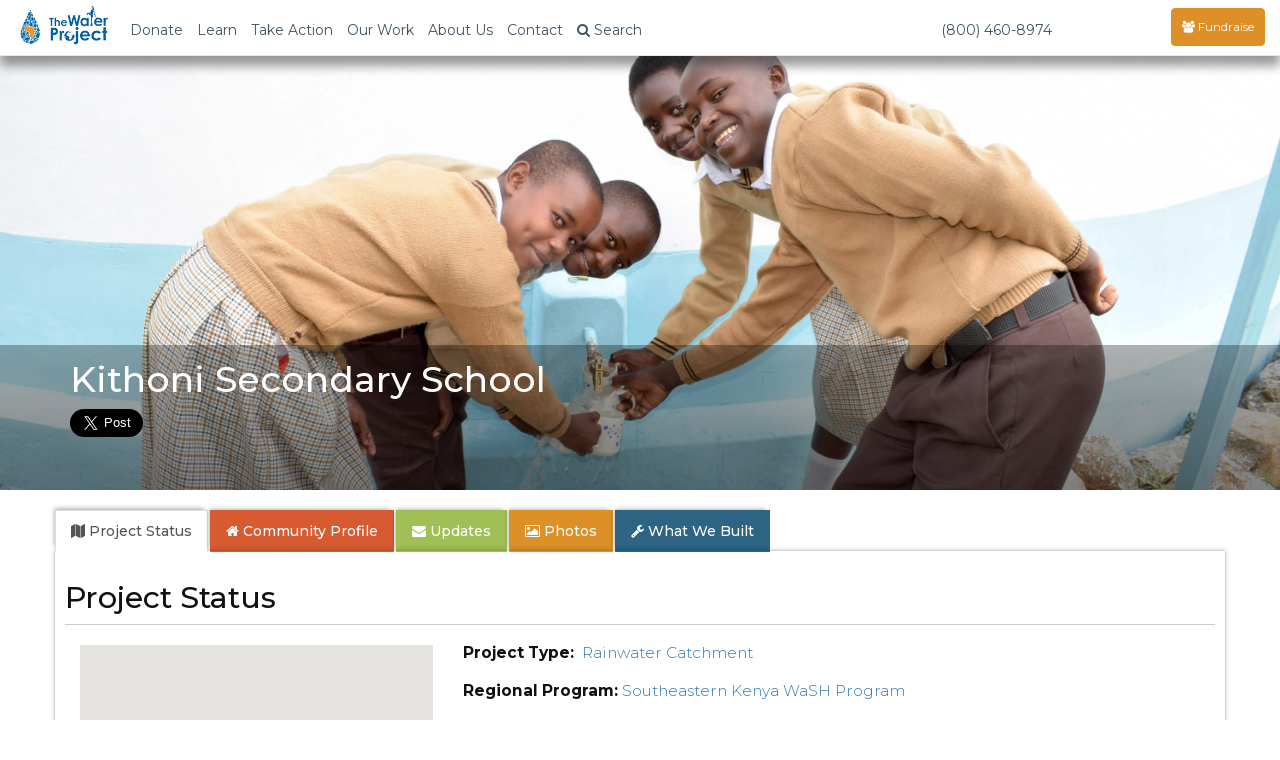

--- FILE ---
content_type: text/html; charset=UTF-8
request_url: https://thewaterproject.org/community/projects/kenya/rainwater-catchment-wash-project-18240/
body_size: 36893
content:

<!DOCTYPE html>
<html lang="en">
	<head prefix="og: http://ogp.me/ns# fb: http://ogp.me/ns/fb# twpactions: http://ogp.me/ns/apps/twpactions#"><script>(function(w,i,g){w[g]=w[g]||[];if(typeof w[g].push=='function')w[g].push(i)})
(window,'GTM-PPNNHZ5','google_tags_first_party');</script><script>(function(w,d,s,l){w[l]=w[l]||[];(function(){w[l].push(arguments);})('set', 'developer_id.dYzg1YT', true);
		w[l].push({'gtm.start':new Date().getTime(),event:'gtm.js'});var f=d.getElementsByTagName(s)[0],
		j=d.createElement(s);j.async=true;j.src='/fd88/';
		f.parentNode.insertBefore(j,f);
		})(window,document,'script','dataLayer');</script>
	<script>
		window.dataLayer = window.dataLayer || [];
		function gtag(){dataLayer.push(arguments);}
		gtag('consent', 'default', {
			'ad_storage': 'denied',
			'ad_user_data': 'denied',
			'ad_personalization': 'denied',
			'analytics_storage': 'denied',
			'functionality_storage': 'denied',
			'personalization_storage': 'denied',
			'security_storage': 'denied'
		});
	</script>
			<link rel="preload" href="/community/wp-includes/js/jquery/jquery.min.js?ver=3.6.1" as="script">
			<link rel="preload" href="/community/wp-includes/js/jquery/jquery-migrate.min.js?ver=3.3.2" as="script">
				<script src="/community/wp-content/plugins/twp-user-personalization/js/xdc-h.js" type="module"></script>
		<script>
			window.dataLayer = window.dataLayer || [];

			function gtag() {
				dataLayer.push(arguments);
			}
		</script>
		<script>
			(function (w, d, s, l, i) {
				w[l] = w[l] || [];
				w[l].push({
					'gtm.start':
							new Date().getTime(), event: 'gtm.js'
				});
				var f = d.getElementsByTagName(s)[0],
						j = d.createElement(s), dl = l != 'dataLayer' ? '&l=' + l : '';
				j.async = true;
				j.src =
						'https://www.googletagmanager.com/gtm.js?id=' + i + dl;
				f.parentNode.insertBefore(j, f);
			})(window, document, 'script', 'dataLayer', 'GTM-PPNNHZ5');
		</script>

        <script>
            var waitForTrackerCount = 0;

            function matomoWaitForTracker() {
                if (typeof _paq === 'undefined') {
                    if (waitForTrackerCount < 40) {
                        setTimeout(matomoWaitForTracker, 250);
                        waitForTrackerCount++;
                    }
                } else {
                    document.addEventListener("cookieyes_consent_update", function (eventData) {
                        const data = eventData.detail;
                        consentSet(data);
                    });
                }
            }

            function consentSet(data) {
                if (data.accepted.includes("analytics")) {
                    _paq.push(['setCookieConsentGiven']);
                    _paq.push(['setConsentGiven']);
                } else {
                    _paq.push(['forgetCookieConsentGiven']);
                    _paq.push(['forgetConsentGiven']);
                }
            }

            document.addEventListener('DOMContentLoaded', matomoWaitForTracker);
        </script>
		<meta http-equiv="Content-Type" content="text/html; charset=utf-8">
				<link rel="preconnect" href="https://res.cloudinary.com" crossorigin>
		<link rel="preconnect" href="https://fonts.googleapis.com" crossorigin>
		<link rel="preconnect" href="https://fonts.gstatic.com" crossorigin>
		<!--		<link rel="preconnect" href="https://fndrsp.net" crossorigin>-->
		<link rel="preconnect" href="https://cdn.fundraiseup.com" crossorigin>
		<link rel="preconnect" href="https://static.fundraiseup.com" crossorigin>
		<link rel="preconnect" href="https://api.mapbox.com" crossorigin>
		<link rel="preconnect" href="https://events.mapbox.com" crossorigin>
		<link rel="stylesheet" media="print" onload="this.onload=null;this.removeAttribute('media');" href="https://fonts.googleapis.com/css2?family=Covered+By+Your+Grace&family=Montserrat:wght@200;300;500;700&display=swap">

					<link rel="preload" href="/css/bootstrap.min.css" as="style">

		<link rel="preload" href="/css/twp980-resp-v12.css" as="style">
		<meta name="viewport" content="width=device-width, initial-scale=1.0">
		<meta http-equiv="X-UA-Compatible" content="IE=edge">
		<link rel="icon" type="image/png" href="//thewaterproject.org/images/favicon.png"/>
		<meta name="robots" content="NOODP">

		<title>Kithoni Secondary School</title>
									<meta name="keywords" content="water project,Kenya,impact report,charity,water,water donation">
										<meta name="description" content="A new rainwater catchment tank for a school in Kenya.">
						<!-- WP -->
		<!-- All in One SEO 4.8.7 - aioseo.com -->
	<link rel="canonical" href="https://thewaterproject.org/community/projects/kenya/rainwater-catchment-wash-project-18240/" />
	<meta name="generator" content="All in One SEO (AIOSEO) 4.8.7" />
		<script type="application/ld+json" class="aioseo-schema">
			{"@context":"https:\/\/schema.org","@graph":[{"@type":"BreadcrumbList","@id":"https:\/\/thewaterproject.org\/community\/projects\/kenya\/rainwater-catchment-wash-project-18240\/#breadcrumblist","itemListElement":[{"@type":"ListItem","@id":"https:\/\/thewaterproject.org\/community#listItem","position":1,"name":"Home"}]},{"@type":"Organization","@id":"https:\/\/thewaterproject.org\/community\/#organization","name":"The Water Project","description":"Providing clean, safe water to those who suffer needlessly without.","url":"https:\/\/thewaterproject.org\/community\/","telephone":"+16033693858","logo":{"@type":"ImageObject","url":"https:\/\/thewaterproject.org\/community\/wp-content\/uploads\/2023\/03\/twp-drop_sq.png","@id":"https:\/\/thewaterproject.org\/community\/projects\/kenya\/rainwater-catchment-wash-project-18240\/#organizationLogo","width":250,"height":250},"image":{"@id":"https:\/\/thewaterproject.org\/community\/projects\/kenya\/rainwater-catchment-wash-project-18240\/#organizationLogo"},"sameAs":["https:\/\/facebook.com\/thewaterproject","https:\/\/x.com\/thewaterproject","https:\/\/instagram.com\/thewaterprojectinc","https:\/\/pinterest.com\/thewaterproject","https:\/\/youtube.com\/thewaterproject","https:\/\/linkedin.com\/in\/thewaterproject"]},{"@type":"WebPage","@id":"https:\/\/thewaterproject.org\/community\/projects\/kenya\/rainwater-catchment-wash-project-18240\/#webpage","url":"https:\/\/thewaterproject.org\/community\/projects\/kenya\/rainwater-catchment-wash-project-18240\/","inLanguage":"en-US","isPartOf":{"@id":"https:\/\/thewaterproject.org\/community\/#website"},"breadcrumb":{"@id":"https:\/\/thewaterproject.org\/community\/projects\/kenya\/rainwater-catchment-wash-project-18240\/#breadcrumblist"}},{"@type":"WebSite","@id":"https:\/\/thewaterproject.org\/community\/#website","url":"https:\/\/thewaterproject.org\/community\/","name":"The Water Project","description":"Providing clean, safe water to those who suffer needlessly without.","inLanguage":"en-US","publisher":{"@id":"https:\/\/thewaterproject.org\/community\/#organization"}}]}
		</script>
		<!-- All in One SEO -->

<script type="text/javascript">
window._wpemojiSettings = {"baseUrl":"https:\/\/s.w.org\/images\/core\/emoji\/14.0.0\/72x72\/","ext":".png","svgUrl":"https:\/\/s.w.org\/images\/core\/emoji\/14.0.0\/svg\/","svgExt":".svg","source":{"concatemoji":"https:\/\/thewaterproject.org\/community\/wp-includes\/js\/wp-emoji-release.min.js?ver=6.1.8"}};
/*! This file is auto-generated */
!function(e,a,t){var n,r,o,i=a.createElement("canvas"),p=i.getContext&&i.getContext("2d");function s(e,t){var a=String.fromCharCode,e=(p.clearRect(0,0,i.width,i.height),p.fillText(a.apply(this,e),0,0),i.toDataURL());return p.clearRect(0,0,i.width,i.height),p.fillText(a.apply(this,t),0,0),e===i.toDataURL()}function c(e){var t=a.createElement("script");t.src=e,t.defer=t.type="text/javascript",a.getElementsByTagName("head")[0].appendChild(t)}for(o=Array("flag","emoji"),t.supports={everything:!0,everythingExceptFlag:!0},r=0;r<o.length;r++)t.supports[o[r]]=function(e){if(p&&p.fillText)switch(p.textBaseline="top",p.font="600 32px Arial",e){case"flag":return s([127987,65039,8205,9895,65039],[127987,65039,8203,9895,65039])?!1:!s([55356,56826,55356,56819],[55356,56826,8203,55356,56819])&&!s([55356,57332,56128,56423,56128,56418,56128,56421,56128,56430,56128,56423,56128,56447],[55356,57332,8203,56128,56423,8203,56128,56418,8203,56128,56421,8203,56128,56430,8203,56128,56423,8203,56128,56447]);case"emoji":return!s([129777,127995,8205,129778,127999],[129777,127995,8203,129778,127999])}return!1}(o[r]),t.supports.everything=t.supports.everything&&t.supports[o[r]],"flag"!==o[r]&&(t.supports.everythingExceptFlag=t.supports.everythingExceptFlag&&t.supports[o[r]]);t.supports.everythingExceptFlag=t.supports.everythingExceptFlag&&!t.supports.flag,t.DOMReady=!1,t.readyCallback=function(){t.DOMReady=!0},t.supports.everything||(n=function(){t.readyCallback()},a.addEventListener?(a.addEventListener("DOMContentLoaded",n,!1),e.addEventListener("load",n,!1)):(e.attachEvent("onload",n),a.attachEvent("onreadystatechange",function(){"complete"===a.readyState&&t.readyCallback()})),(e=t.source||{}).concatemoji?c(e.concatemoji):e.wpemoji&&e.twemoji&&(c(e.twemoji),c(e.wpemoji)))}(window,document,window._wpemojiSettings);
</script>
<style type="text/css">
img.wp-smiley,
img.emoji {
	display: inline !important;
	border: none !important;
	box-shadow: none !important;
	height: 1em !important;
	width: 1em !important;
	margin: 0 0.07em !important;
	vertical-align: -0.1em !important;
	background: none !important;
	padding: 0 !important;
}
</style>
	<link rel='stylesheet' id='wp-block-library-css' href='https://thewaterproject.org/community/wp-includes/css/dist/block-library/style.min.css?ver=6.1.8' type='text/css' media='all' />
<link rel='stylesheet' id='classic-theme-styles-css' href='https://thewaterproject.org/community/wp-includes/css/classic-themes.min.css?ver=1' type='text/css' media='all' />
<style id='global-styles-inline-css' type='text/css'>
body{--wp--preset--color--black: #000000;--wp--preset--color--cyan-bluish-gray: #abb8c3;--wp--preset--color--white: #ffffff;--wp--preset--color--pale-pink: #f78da7;--wp--preset--color--vivid-red: #cf2e2e;--wp--preset--color--luminous-vivid-orange: #ff6900;--wp--preset--color--luminous-vivid-amber: #fcb900;--wp--preset--color--light-green-cyan: #7bdcb5;--wp--preset--color--vivid-green-cyan: #00d084;--wp--preset--color--pale-cyan-blue: #8ed1fc;--wp--preset--color--vivid-cyan-blue: #0693e3;--wp--preset--color--vivid-purple: #9b51e0;--wp--preset--gradient--vivid-cyan-blue-to-vivid-purple: linear-gradient(135deg,rgba(6,147,227,1) 0%,rgb(155,81,224) 100%);--wp--preset--gradient--light-green-cyan-to-vivid-green-cyan: linear-gradient(135deg,rgb(122,220,180) 0%,rgb(0,208,130) 100%);--wp--preset--gradient--luminous-vivid-amber-to-luminous-vivid-orange: linear-gradient(135deg,rgba(252,185,0,1) 0%,rgba(255,105,0,1) 100%);--wp--preset--gradient--luminous-vivid-orange-to-vivid-red: linear-gradient(135deg,rgba(255,105,0,1) 0%,rgb(207,46,46) 100%);--wp--preset--gradient--very-light-gray-to-cyan-bluish-gray: linear-gradient(135deg,rgb(238,238,238) 0%,rgb(169,184,195) 100%);--wp--preset--gradient--cool-to-warm-spectrum: linear-gradient(135deg,rgb(74,234,220) 0%,rgb(151,120,209) 20%,rgb(207,42,186) 40%,rgb(238,44,130) 60%,rgb(251,105,98) 80%,rgb(254,248,76) 100%);--wp--preset--gradient--blush-light-purple: linear-gradient(135deg,rgb(255,206,236) 0%,rgb(152,150,240) 100%);--wp--preset--gradient--blush-bordeaux: linear-gradient(135deg,rgb(254,205,165) 0%,rgb(254,45,45) 50%,rgb(107,0,62) 100%);--wp--preset--gradient--luminous-dusk: linear-gradient(135deg,rgb(255,203,112) 0%,rgb(199,81,192) 50%,rgb(65,88,208) 100%);--wp--preset--gradient--pale-ocean: linear-gradient(135deg,rgb(255,245,203) 0%,rgb(182,227,212) 50%,rgb(51,167,181) 100%);--wp--preset--gradient--electric-grass: linear-gradient(135deg,rgb(202,248,128) 0%,rgb(113,206,126) 100%);--wp--preset--gradient--midnight: linear-gradient(135deg,rgb(2,3,129) 0%,rgb(40,116,252) 100%);--wp--preset--duotone--dark-grayscale: url('#wp-duotone-dark-grayscale');--wp--preset--duotone--grayscale: url('#wp-duotone-grayscale');--wp--preset--duotone--purple-yellow: url('#wp-duotone-purple-yellow');--wp--preset--duotone--blue-red: url('#wp-duotone-blue-red');--wp--preset--duotone--midnight: url('#wp-duotone-midnight');--wp--preset--duotone--magenta-yellow: url('#wp-duotone-magenta-yellow');--wp--preset--duotone--purple-green: url('#wp-duotone-purple-green');--wp--preset--duotone--blue-orange: url('#wp-duotone-blue-orange');--wp--preset--font-size--small: 13px;--wp--preset--font-size--medium: 20px;--wp--preset--font-size--large: 36px;--wp--preset--font-size--x-large: 42px;--wp--preset--spacing--20: 0.44rem;--wp--preset--spacing--30: 0.67rem;--wp--preset--spacing--40: 1rem;--wp--preset--spacing--50: 1.5rem;--wp--preset--spacing--60: 2.25rem;--wp--preset--spacing--70: 3.38rem;--wp--preset--spacing--80: 5.06rem;}:where(.is-layout-flex){gap: 0.5em;}body .is-layout-flow > .alignleft{float: left;margin-inline-start: 0;margin-inline-end: 2em;}body .is-layout-flow > .alignright{float: right;margin-inline-start: 2em;margin-inline-end: 0;}body .is-layout-flow > .aligncenter{margin-left: auto !important;margin-right: auto !important;}body .is-layout-constrained > .alignleft{float: left;margin-inline-start: 0;margin-inline-end: 2em;}body .is-layout-constrained > .alignright{float: right;margin-inline-start: 2em;margin-inline-end: 0;}body .is-layout-constrained > .aligncenter{margin-left: auto !important;margin-right: auto !important;}body .is-layout-constrained > :where(:not(.alignleft):not(.alignright):not(.alignfull)){max-width: var(--wp--style--global--content-size);margin-left: auto !important;margin-right: auto !important;}body .is-layout-constrained > .alignwide{max-width: var(--wp--style--global--wide-size);}body .is-layout-flex{display: flex;}body .is-layout-flex{flex-wrap: wrap;align-items: center;}body .is-layout-flex > *{margin: 0;}:where(.wp-block-columns.is-layout-flex){gap: 2em;}.has-black-color{color: var(--wp--preset--color--black) !important;}.has-cyan-bluish-gray-color{color: var(--wp--preset--color--cyan-bluish-gray) !important;}.has-white-color{color: var(--wp--preset--color--white) !important;}.has-pale-pink-color{color: var(--wp--preset--color--pale-pink) !important;}.has-vivid-red-color{color: var(--wp--preset--color--vivid-red) !important;}.has-luminous-vivid-orange-color{color: var(--wp--preset--color--luminous-vivid-orange) !important;}.has-luminous-vivid-amber-color{color: var(--wp--preset--color--luminous-vivid-amber) !important;}.has-light-green-cyan-color{color: var(--wp--preset--color--light-green-cyan) !important;}.has-vivid-green-cyan-color{color: var(--wp--preset--color--vivid-green-cyan) !important;}.has-pale-cyan-blue-color{color: var(--wp--preset--color--pale-cyan-blue) !important;}.has-vivid-cyan-blue-color{color: var(--wp--preset--color--vivid-cyan-blue) !important;}.has-vivid-purple-color{color: var(--wp--preset--color--vivid-purple) !important;}.has-black-background-color{background-color: var(--wp--preset--color--black) !important;}.has-cyan-bluish-gray-background-color{background-color: var(--wp--preset--color--cyan-bluish-gray) !important;}.has-white-background-color{background-color: var(--wp--preset--color--white) !important;}.has-pale-pink-background-color{background-color: var(--wp--preset--color--pale-pink) !important;}.has-vivid-red-background-color{background-color: var(--wp--preset--color--vivid-red) !important;}.has-luminous-vivid-orange-background-color{background-color: var(--wp--preset--color--luminous-vivid-orange) !important;}.has-luminous-vivid-amber-background-color{background-color: var(--wp--preset--color--luminous-vivid-amber) !important;}.has-light-green-cyan-background-color{background-color: var(--wp--preset--color--light-green-cyan) !important;}.has-vivid-green-cyan-background-color{background-color: var(--wp--preset--color--vivid-green-cyan) !important;}.has-pale-cyan-blue-background-color{background-color: var(--wp--preset--color--pale-cyan-blue) !important;}.has-vivid-cyan-blue-background-color{background-color: var(--wp--preset--color--vivid-cyan-blue) !important;}.has-vivid-purple-background-color{background-color: var(--wp--preset--color--vivid-purple) !important;}.has-black-border-color{border-color: var(--wp--preset--color--black) !important;}.has-cyan-bluish-gray-border-color{border-color: var(--wp--preset--color--cyan-bluish-gray) !important;}.has-white-border-color{border-color: var(--wp--preset--color--white) !important;}.has-pale-pink-border-color{border-color: var(--wp--preset--color--pale-pink) !important;}.has-vivid-red-border-color{border-color: var(--wp--preset--color--vivid-red) !important;}.has-luminous-vivid-orange-border-color{border-color: var(--wp--preset--color--luminous-vivid-orange) !important;}.has-luminous-vivid-amber-border-color{border-color: var(--wp--preset--color--luminous-vivid-amber) !important;}.has-light-green-cyan-border-color{border-color: var(--wp--preset--color--light-green-cyan) !important;}.has-vivid-green-cyan-border-color{border-color: var(--wp--preset--color--vivid-green-cyan) !important;}.has-pale-cyan-blue-border-color{border-color: var(--wp--preset--color--pale-cyan-blue) !important;}.has-vivid-cyan-blue-border-color{border-color: var(--wp--preset--color--vivid-cyan-blue) !important;}.has-vivid-purple-border-color{border-color: var(--wp--preset--color--vivid-purple) !important;}.has-vivid-cyan-blue-to-vivid-purple-gradient-background{background: var(--wp--preset--gradient--vivid-cyan-blue-to-vivid-purple) !important;}.has-light-green-cyan-to-vivid-green-cyan-gradient-background{background: var(--wp--preset--gradient--light-green-cyan-to-vivid-green-cyan) !important;}.has-luminous-vivid-amber-to-luminous-vivid-orange-gradient-background{background: var(--wp--preset--gradient--luminous-vivid-amber-to-luminous-vivid-orange) !important;}.has-luminous-vivid-orange-to-vivid-red-gradient-background{background: var(--wp--preset--gradient--luminous-vivid-orange-to-vivid-red) !important;}.has-very-light-gray-to-cyan-bluish-gray-gradient-background{background: var(--wp--preset--gradient--very-light-gray-to-cyan-bluish-gray) !important;}.has-cool-to-warm-spectrum-gradient-background{background: var(--wp--preset--gradient--cool-to-warm-spectrum) !important;}.has-blush-light-purple-gradient-background{background: var(--wp--preset--gradient--blush-light-purple) !important;}.has-blush-bordeaux-gradient-background{background: var(--wp--preset--gradient--blush-bordeaux) !important;}.has-luminous-dusk-gradient-background{background: var(--wp--preset--gradient--luminous-dusk) !important;}.has-pale-ocean-gradient-background{background: var(--wp--preset--gradient--pale-ocean) !important;}.has-electric-grass-gradient-background{background: var(--wp--preset--gradient--electric-grass) !important;}.has-midnight-gradient-background{background: var(--wp--preset--gradient--midnight) !important;}.has-small-font-size{font-size: var(--wp--preset--font-size--small) !important;}.has-medium-font-size{font-size: var(--wp--preset--font-size--medium) !important;}.has-large-font-size{font-size: var(--wp--preset--font-size--large) !important;}.has-x-large-font-size{font-size: var(--wp--preset--font-size--x-large) !important;}
.wp-block-navigation a:where(:not(.wp-element-button)){color: inherit;}
:where(.wp-block-columns.is-layout-flex){gap: 2em;}
.wp-block-pullquote{font-size: 1.5em;line-height: 1.6;}
</style>
<link rel='stylesheet' id='justifiedGallery-css' href='https://thewaterproject.org/community/wp-content/plugins/flickr-justified-gallery/css/justifiedGallery.min.css?ver=v3.6' type='text/css' media='all' />
<link rel='stylesheet' id='flickrJustifiedGalleryWPPlugin-css' href='https://thewaterproject.org/community/wp-content/plugins/flickr-justified-gallery/css/flickrJustifiedGalleryWPPlugin.css?ver=v3.6' type='text/css' media='all' />
<link rel='stylesheet' id='wppb_stylesheet-css' href='https://thewaterproject.org/community/wp-content/plugins/profile-builder.fix/assets/css/style-front-end.css?ver=3.9.2' type='text/css' media='all' />
<script type='text/javascript' src='https://thewaterproject.org/community/wp-includes/js/jquery/jquery.min.js?ver=3.6.1' id='jquery-core-js'></script>
<script type='text/javascript' src='https://thewaterproject.org/community/wp-includes/js/jquery/jquery-migrate.min.js?ver=3.3.2' id='jquery-migrate-js'></script>
<link rel="https://api.w.org/" href="https://thewaterproject.org/community/wp-json/" />			<!-- Pods Framework 2.9.13 -->
					<link rel="stylesheet" href="/css/bootstrap.min.css">
		<link rel="stylesheet" href="/css/twp980-resp-v12.css">
		<link rel="stylesheet" href="https://cdnjs.cloudflare.com/ajax/libs/font-awesome/4.7.0/css/font-awesome.min.css" media="print" onload="this.media='all'; this.onload=null;">
			<script defer type="text/javascript" src="/scripts/bootstrap.min.js"></script>

		<link rel="preload" fetchpriority="high" href="https://res.cloudinary.com/the-water-project/image/upload/c_fill,dpr_auto,g_auto,h_500,q_auto:eco,f_auto,w_480/WP-Uploads/community/wp-content/uploads/2019/01/18-kenya18240-flowing-water.jpg" as="image"><meta property="og:type" content="website"><meta property="og:title" content="The Water Project: Kenya - Kithoni Secondary School"><meta property="og:url" content="https://thewaterproject.org/community/projects/kenya/rainwater-catchment-wash-project-18240"><meta property="og:description" content="A new rainwater catchment tank for a school in Kenya. See what access to clean, safe water means to this community. Full report, maps and photos!"><meta property="og:image" content="https://thewaterproject.org/community/wp-content/uploads/2019/01/18-kenya18240-flowing-water.jpg" /><link rel="stylesheet" type="text/css" href="/css/colorbox.css"><meta name="twitter:card" content="summary_large_image"><meta name="twitter:site" content="@thewaterproject"><meta name="twitter:title" content="The Water Project: Kenya - Kithoni Secondary School"><meta name="twitter:description" content="See what access to clean, safe water means to this community. Full report, maps and photos!"><meta name="twitter:image:src" content="https://thewaterproject.org/community/wp-content/uploads/2019/01/18-kenya18240-flowing-water.jpg"><script defer type="text/javascript" src="/scripts/jquery.colorbox-min.js"></script>		<!-- Ensure FundraiseUp stub is available early while still deferring execution -->
		<script src="/scripts/3party_v6.js" data-cfasync="false" defer></script>
			</head>

	<body>
		<noscript>
			<iframe src="https://www.googletagmanager.com/ns.html?id=GTM-PPNNHZ5"
					height="0" width="0" style="display:none;visibility:hidden"></iframe>
		</noscript>
		<!-- End Google Tag Manager (noscript) -->
		<link href="https://fonts.googleapis.com/css2?family=Montserrat:wght@300;400;500;600;700&display=swap" rel="stylesheet">
<style>
	/* Force Montserrat font throughout navigation - override ALL other fonts */
	* {
		--menu-font: 'Montserrat', -apple-system, BlinkMacSystemFont, "Segoe UI", Roboto, sans-serif !important;
	}

	/* Target every possible navigation element - but not Font Awesome */
	nav,
	nav *:not(.fa):not(.fas):not(.far):not(.fab):not(.glyphicon),
	.navbar *:not(.fa):not(.fas):not(.far):not(.fab):not(.glyphicon),
	.navbar-default *:not(.fa):not(.fas):not(.far):not(.fab):not(.glyphicon),
	.navbar-fixed-top *:not(.fa):not(.fas):not(.far):not(.fab):not(.glyphicon),
	.nav *:not(.fa):not(.fas):not(.far):not(.fab):not(.glyphicon),
	.navbar-nav *:not(.fa):not(.fas):not(.far):not(.fab):not(.glyphicon),
	.dropdown-menu *:not(.fa):not(.fas):not(.far):not(.fab):not(.glyphicon),
	#searchModal *:not(.fa):not(.fas):not(.far):not(.fab):not(.glyphicon),
	#myModal *:not(.fa):not(.fas):not(.far):not(.fab):not(.glyphicon) {
		font-family: var(--menu-font) !important;
	}

	/* Ensure Font Awesome icons keep their font */
	.fa, .fas, .far, .fab, .glyphicon {
		font-family: 'FontAwesome', 'Font Awesome 5 Free', 'Font Awesome 5 Brands', 'Glyphicons Halflings' !important;
	}

	/* Force Montserrat font throughout navigation - override futura-pt */
	.navbar-default .navbar-nav,
	.navbar-default .navbar-nav > li > a,
	.navbar-default .dropdown-menu,
	.navbar-default .dropdown-menu > li > a,
	.navbar-fixed-top .nav,
	.navbar-fixed-top .navbar-nav,
	.navbar-fixed-top .navbar-nav > li > a,
	.nav.navbar-nav,
	.nav.navbar-nav > li > a,
	.nav.navbar-nav.navbar-right > li > a,
	.navbar .btn,
	.navbar .navbar-btn,
	.navbar-brand,
	.navbar-toggle,
	.navbar-toggle .center,
	.modal-title,
	.modal-body,
	.modal-body .btn,
	.form-control,
	#searchModal .btn,
	.dropdown-toggle,
	.dropdown-menu,
	.dropdown-menu > li > a {
		font-family: 'Montserrat', sans-serif !important;
	}

	/* Override the futura-pt specifically */
	.nav {
		font-family: 'Montserrat', sans-serif !important;
	}

	.stuff {
		position: relative;
		padding: 5px 5px 0 0;
	}

	@media screen and (max-width: 767px) {
		.navoverflow {
			padding-left: 10px !important;
			padding-right: 10px !important;
		}

		.navbar-toggle {
			margin-right: 0!important;
		}
	}

</style>
<div class="modal fade" id="searchModal" tabindex="-1" role="dialog" aria-labelledby="searchModal" aria-hidden="true">
	<div class="modal-dialog modal-lg">
		<div class="modal-content">
			<div class="modal-header">
				<button type="button" class="close" data-dismiss="modal"><span aria-hidden="true">&times;</span><span class="sr-only">Close</span>
				</button>
				<h4 class="modal-title" id="myModalLabel">Site Search</h4>
			</div>
			<div class="modal-body">
				<div class="form-group">
					<form class="navbar-form" role="search" action="https://thewaterproject.org/searchresults" id="searchbox_005782461268590163215:_x1na4ttzgy">
						<input type="text" class="form-control" name="q" placeholder="Search Site Content" style="width:70%;display:inline-block;">
						<input type="hidden" name="cx" value="005782461268590163215:_x1na4ttzgy">
						<input type="hidden" name="cof" value="FORID:11">
						<button type="submit" name="sa" style="width:20%;display:inline-block;" class="btn btn-success btn-md">Submit</button>
					</form>
				</div>
				<div class="center">Or ...
					<br>
					<br>
					<a class="btn btn-sm btn-success" href="/track/">Find Your Impact</a>&nbsp;<a class="btn btn-sm btn-danger" href="/group-search/">Find a Group's Impact</a><span class="hidden-xs">&nbsp;</span><span class="visible-xs"><br></span><a class="btn btn-sm btn-warning" href="/group-search/campaigns">Find a Fundraising Page</a>
				</div>
			</div>
			<div class="modal-footer">
				<button type="button" class="btn btn-default" data-dismiss="modal">Close</button>
			</div>
		</div>
	</div>
</div>

<div class="modal fade" id="myModal" tabindex="-1" role="dialog" aria-labelledby="donateByCheck" aria-hidden="true">
  <div class="modal-dialog modal-lg">
    <div class="modal-content">
      <div class="modal-header" style="border:0;">
        <button type="button" class="close" data-dismiss="modal" data-bs-dismiss="modal" aria-label="Close"><span aria-hidden="true">&times;</span></button>
      </div>
      <div class="modal-body">

        <div class="row">

        <div class="col-xs-12 col-md-6 col-md-push-6">

          <h4 class="center" style="margin-top:40px"><strong>Securities / Matching Gifts / Planned Giving</strong><br></h4>
          <center><p>We welcome gifts of <a href="/donate-crypto">cryptocurrency</a>, <a href="/donate-stock">stock and securities</a>, <a href="/donate-daf">DAF</a>, can help process any matching gifts, and would be honored to discuss <a href="/planned-giving">Planned Giving</a> with you.<br><br>Discover more about
				  <a href="/planned-giving/">Planned Giving</a><br><br>

            Please contact our office by clicking below:<br>
          </p>
          <div style="line-height:2em;">
            Email: <a href="/cdn-cgi/l/email-protection#dcb5b2bab39ca8b4b9abbda8b9aeacaeb3b6b9bfa8f2b3aebb" target="_blank"><span class="__cf_email__" data-cfemail="2d44434b426d5945485a4c59485f5d5f4247484e5903425f4a">[email&#160;protected]</span></a><br>
            Telephone: <a href="tel:16033693858">603.369.3858</a><br>
            Contact Form: <a href="/comments" target="_blank">Contact Us</a><br><br>
            Our EIN is 26-1455510
           </div>

                   <h4 class="center" style="margin-top:40px;"><strong>Give by Check</strong></h4>

          <p>The Water Project<br>
            PO Box 3353<br>
            Concord, NH 03302-3353<br>
            1.603.369.3858
                      </p>
        </center>
        </div>
        <div class="col-xs-12 col-md-6 col-md-pull-6">
          <div class="center" style="border:none;">
          <script data-cfasync="false" src="/cdn-cgi/scripts/5c5dd728/cloudflare-static/email-decode.min.js"></script><script id="tgb-widget-script">  !function t(e,i,n,g,x,r,s,d,a,y,w,q,c,o){var p="widgetOptions";e[p]?(e[p]=e[p].length?e[p]:[e[p]],  e[p].push({id:r,apiUserUuid:x,domain:g,buttonId:d,scriptId:s,uiVersion:a,donationFlow:y,fundraiserId:w,campaignId:q}))  :e[p]={id:r,apiUserUuid:x,domain:g,buttonId:d,scriptId:s,uiVersion:a,donationFlow:y,fundraiserId:w,campaignId:q},  (c=i.createElement(n)).src=[g,"/widget/script.js"].join(""),c.async=1,  (o=i.getElementById(s)).parentNode.insertBefore(c,o)  }(window,document,"script","https://widget.thegivingblock.com","e6cf7d18-41b6-4a6c-954a-338578fd90b0",  "29","tgb-widget-script","tgb-widget-button",  "2", "crypto,stock,daf", "", "Crypto2025");</script>
        </div>
        <br><br>

       </div>
      </div>
        <br style="clear:both;" />
      </div>
      <div class="modal-footer">
        <button type="button" class="btn btn-default" data-dismiss="modal">Close</button>
      </div>
    </div>
  </div>
</div>

<nav class="navbar navbar-default navbar-fixed-top">
	<div class="container-fluid navoverflow">
		<!-- Brand and toggle get grouped for better mobile display -->
		<div class="navbar-header">
			<button type="button" class="navbar-toggle collapsed" data-toggle="collapse" data-target="#bs-example-navbar-collapse-1">
				<span class="sr-only">Toggle navigation</span>
				<span class="center">Menu <span class="caret"></span></span>
			</button>
			<div class="stuff visible-xs pull-right">
				<a href="#XWTUBUWY" style="margin: 0px 30px;color:#fff !important;display:none;"><span class="glyphicon glyphicon-tint"></span></a>
			</div>

						<a class="navbar-brand" href="/">
				<img src="/images/twp-resp-logo.png" alt="The Water Project - Give Water" height="40" width="88">
			</a>
		</div>
		<!-- Collect the nav links, forms, and other content for toggling -->
		<div class="collapse navbar-collapse" id="bs-example-navbar-collapse-1">
			<ul class="nav navbar-nav">
								<li class="hidden-xs"><a href="#" class="dropdown-toggle" data-toggle="dropdown" role="button" aria-expanded="false">Donate</a>
					<ul class="dropdown-menu" role="menu">
						<li><a tabindex="-1" href="?form=give-clean-water&recurring=once">Give Today</a></li>
						<li><a tabindex="-1" href="?form=give-clean-water&recurring=monthly">Give Monthly</a></li>
						<li><a href="#" data-toggle="modal" data-target="#myModal">Give Crypto / Stock / Other</a></li>
						<li class="divider"></li>
												<li><a href="/planned-giving/" target="_blank">Planned Giving</a></li>
						<li class="divider"></li>
						<li><a tabindex="-1" href="/sponsor-a-water-project"><strong>Choose a Community to Support</strong></a></li>
					</ul>
				</li>
													<li><a href="/why-water/water-crisis" class="dropdown-toggle" data-toggle="dropdown" role="button" aria-expanded="false">Learn</a>
						<ul class="dropdown-menu" role="menu">
							<li><a href="/why-water/water-crisis">Crisis: Why Water?</a></li>
							<li><a href="/why-water/solving-the-water-crisis">How We Solve the Water Crisis</a></li>
							<li class="divider hidden-xs"></li>
							<li><a href="/why-water/health">Water &amp; Health</a></li>
							<li><a href="/why-water/education">Water &amp; Education</a></li>
							<li><a href="/why-water/hunger">Water &amp; Hunger</a></li>
							<li><a href="/why-water/poverty">Water &amp; Poverty</a></li>
							<li class="divider hidden-xs"></li>
							<li><a href="/water-scarcity/">What is Water Scarcity?</a></li>
							<li><a href="/water-scarcity/water_stats">Statistics and Figures</a></li>
							<li class="divider hidden-xs"></li>
							<li><a href="/resources/">Teaching Tools</a>
							<li><a href="/research-center">Research Center</a>
						</ul>
					</li>
								<li><a href="/getinvolved" class="dropdown-toggle" data-toggle="dropdown" role="button" aria-expanded="false">Take Action</a>
					<ul class="dropdown-menu" role="menu">
						<li><a href="?form=give-clean-water">Make a Donation</a></li>
						<li><a href="/sponsor-a-water-project">Sponsor a Community</a></li>
						<li><a href="https://thewaterproject.org/start-a-fundraiser">Start a Fundraiser</a></li>
						<li><a href="/thewaterchallenge">Take the Water Challenge</a></li>
												<li><a href="/planned-giving/" target="_blank">Planned Giving</a></li>
						<li class="divider hidden-xs"></li>
						<li><a href="/community/corporate-sponsors">Corporate Sponsorship</a></li>
					</ul>
				</li>
				<li><a href="/our-water-projects" class="dropdown-toggle" data-toggle="dropdown" role="button" aria-expanded="false">Our Work</a>
					<ul class="dropdown-menu" role="menu">
						<li><a href="/our-water-projects">Live Impact Reports - Maps and Pics</a></li>
						<li><a href="/community/interest_story">Stories from the Field</a></li>
						<li><a href="/community/">Blog</a></li>
						<li class="divider hidden-xs"></li>
						<li><a href="/where-we-work">Where We Work</a></li>
						<li><a href="/how-we-work">How We Work</a></li>
						<li><a href="/water-promise">Sustainability &mdash; The Water Promise</a></li>
						<li class="divider hidden-xs"></li>
						<li><a href="https://www.youtube.com/thewaterproject" target="_blank" rel="noopener">Watch on YouTube</a></li>
					</ul>
				</li>
				<li><a href="/about_us" class="dropdown-toggle" data-toggle="dropdown" role="button" aria-expanded="false">About Us</a>
					<ul class="dropdown-menu" role="menu">
						<li><a href="/about_us">Who We Are</a></li>
						<li><a href="/financials/">Financials</a></li>
						<li class="visible-xs visible-sm"><a href="/contact-us">Contact Us</a></li>
						<li class="divider hidden-xs"></li>
						<li><a href="/leadership">Leadership</a></li>
						<li><a href="/staff">Staff</a></li>
						<li><a href="https://my.hirehive.io/the-water-project">Employment</a></li>
						<li class="divider hidden-xs"></li>
						<li><a href="/reviews">Read Reviews</a></li>
					</ul>
				</li>
				<li class="hidden-sm">
					<a href="/contact-us" class="dropdown-toggle" data-toggle="dropdown" role="button" aria-expanded="false">Contact</a>
					<ul class="dropdown-menu" role="menu">
						<li><a href="/contact-us">Contact Us</a></li>
						<li class="divider hidden-xs"></li>
						<li><a href="https://support.thewaterproject.org">Get Support / Have Questions?</a></li>
						<li class="divider hidden-xs"></li>
						<li><a href="https://facebook.com/thewaterproject" target="_blank" rel="noopener">Facebook</a></li>
						<li><a href="https://twitter.com/thewaterproject" target="_blank" rel="noopener">Twitter</a></li>
					</ul>
				</li>
				<li>
					<a href="#" data-toggle="modal" data-target="#searchModal"><span class="fa fa-search hidden-md"></span><span class="hidden-md hidden-sm"> Search</span></a>
				</li>
				<li class="visible-xs"><a href="/start-a-fundraiser">Start a Fundraiser</a></li>
				<li class="visible-xs"><a tabindex="-1" href="/sponsor-a-water-project">Sponsor a Community</a></li>
				<li class="visible-xs">
					<a href="#" data-toggle="modal" data-target="#myModal" onClick="ga('send','pageview','/donateModal/Ways-To-Give');"> Donate Crypto / Stock / Other </a>
				</li>
			</ul>
			<ul class="nav navbar-nav navbar-right">
				<li class="hidden-xs hidden-sm"><a>(800) 460-8974</a></li>

									<li class="hidden-xs fup_button" style="margin-top:5px;height:36px;width:110px;">
						<a href="#XWTUBUWY" style="color:#fff !important;display:none;" class="fup_button"></a>
					</li>

									<li class="dropdown dropdown_btn">
						<a href="/start-a-fundraiser" class="btn campaign-nav navbar-btn btn-warning" style="color:#fff !important;font-size:12px !important;font-weight:400 !important"><span class="fa fa-users"></span> Fundraise</a>
						<ul class="dropdown-menu">
							<li><a tabindex="-1" href="/community/profile/create-wp">Start a Campaign</a></li>
							<li><a tabindex="-1" href="/start-a-fundraiser">Learn About Fundraising</a></li>
							<li class="divider"></li>
							<li><a tabindex="-1" href="/community/mytwp_login"><i class='fa fa-sign-in' aria-hidden='true'></i> Login</a></li>
						</ul>
					</li>
							</ul>
		</div><!-- /.navbar-collapse -->
	</div>
</nav>		<div class="container-fluid">
			<div class="row">
<style>

	.large {
		font-size: 1.5em;
	}

	.icon-red {
		color: darkred
	}

	.wash_components:focus {
		outline: none !important;
	}

	.icon-borders {
		max-width: 360px;
		display: inline;
	}

	.modal-body p {
		font-size: 1.2em !important;
	}

	.donate-start {
		background-image: url('https://res.cloudinary.com/the-water-project/image/upload/c_fill,dpr_auto,g_auto,q_auto:eco,f_auto,w_auto/WP-Uploads/community/wp-content/uploads/2019/01/18-kenya18240-flowing-water.jpg');
		background-size: cover;
		background-repeat: no-repeat;
		background-position: top center;
		min-height: 400px;

	}

	.donate-start-unfunded {
		background: linear-gradient(rgba(0, 0, 0, 0.6), rgba(0, 0, 0, 0.6)), url('/community/wp-content/uploads/2018/03/31-kenya4863-finished-sand-dam.jpg');
		background-size: cover;
		background-repeat: no-repeat;
		background-position-y: center;
		min-height: 300px;
	}

	#ReportTabs ul {
		font-size: 16px;
		font-weight: 300;
		line-height: 25px;
	}

	.donate-start p {
		color: #2d6484;
	}

	.donate-start a {
		color: #3B84AE;
	}

	.oncebox,
	.monthlybox {
		margin-top: 275px;
		background: linear-gradient(to bottom, rgba(255, 255, 255, 0.5), rgba(255, 255, 255, 1.0));
		background: linear-gradient(to bottom, rgba(0, 0, 0, 0.3), rgba(0, 0, 0, .5));
		display: block;
		padding: 5px 30px;
		top: 30px;
		min-height: 105px;
		color: #2d6484;
		color: #fff;
		height: 100%;
	}

	@media (min-width: 1281px) {
		.oncebox {
			margin-top: 400px !important;
		}
	}

	@media (max-width: 480px) {
		.oncebox {
			margin-top: 150px !important;
			padding: 0px 0px !important;
		}

		.nav-tabs {
			font-size: .9em;
		}

		.wash_components {
			max-width: 45px;
			max-height: 45px
		}

		.donate-start {
			background-image: url('https://res.cloudinary.com/the-water-project/image/upload/c_fill,dpr_auto,g_auto,h_500,q_auto:eco,f_auto,w_480/WP-Uploads/community/wp-content/uploads/2019/01/18-kenya18240-flowing-water.jpg');
			background-size: cover;
			background-repeat: no-repeat;
			background-position: center;
			min-height: 300px;
		}
	}

	.introjs-helperNumberLayer {
		line-height: normal !important;
		padding: 0px !important;
		left: -10px;
	}

	.quote_txt p {
		font-size: 1.2em !important;
	}

	.functional_ico {
		margin-right: 10px;
	}

	.bx-wrapper {
		border: none !important;
		box-shadow: none !important;
		background: transparent !important;
		margin: 10px 0px 0px 0px !important;
		min-height: 150px !important;
	}

	.bx-viewport {
		min-height: 150px !important;
	}

	.readMore {
		color: cornflowerblue;
		font-size: 1.5em;
		font-style: italic;
		margin-top: 10px;
		text-align: left;
	}

	.fullh {
		min-height: 100%
	}

	.hero {
		position: relative;
		height: 100%;
	}

	.bx-controls-direction a {
		z-index: 10 !important
	}

	h1 {
		margin-top: 10px !important;
	}

	.fb-share-button {
		text-align: left;
		top: -5px;
	}

	iframe#twitter-widget-1.twitter-share-button.twitter-share-button-rendered.twitter-tweet-button {
		vertical-align: bottom !important;
	}

	/* Tab Navigation */

	.nav-tabs {
		margin: 0;
		padding: 0;
		border: 0;
	}

	.nav-tabs > li > a {
		color: #fff;
		border-radius: 0;
		box-shadow: inset 0 -8px 7px -9px rgba(0, 0, 0, .4), -2px -2px 5px -2px rgba(0, 0, 0, .4);
	}

	.nav-tabs > li.active > a,
	.nav-tabs > li.active > a:hover {
		box-shadow: inset 0 0 0 0 rgba(0, 0, 0, .4), -2px -3px 5px -2px rgba(0, 0, 0, .4);
	}

	.nav-tabs > li.active > a:hover {
		color: #222 !important;
		background-size: #fff !important;
	}

	.nav-tabs > li > a:hover {
		color: #333;
	}

	/* Tab Content */

	.tab-pane {
		box-shadow: 0 0 4px rgba(0, 0, 0, .4);
		border-radius: 0;
		padding: 10px;
	}

	.wash_components img {
		display: inline-block;
		background-color: #D29B7B;
		padding: 4px;
		border-radius: 2px;
		filter: invert(100%);
	}

	.wash_components {
		color: #fff !important;
		margin-bottom: 5px;
	}

	.smallp p {
		line-height: 1.1em
	}

	;
	.regp p {
		line-height: 1.3 !important;
		font-size: 14px !important;
	}

	#map {
		width: 100%;
		height: 375px;
	}

	.earmark {
		position: absolute;
		width: 75px;
		height: auto;
		right: 15px;
		bottom: 15px;
	}

	.title-teaser {
		margin-bottom: 10px;
	}

	.waterpromise-panel {
		border: 1px #ECE9E6 solid;
		-webkit-box-shadow: 10px 10px 37px -23px rgba(0, 0, 0, 0.75);
		-moz-box-shadow: 10px 10px 37px -23px rgba(0, 0, 0, 0.75);
		box-shadow: 10px 10px 37px -23px rgba(0, 0, 0, 0.75);
		padding: 20px;
		background: #ECE9E6; /* fallback for old browsers */
		background: -webkit-linear-gradient(to left, #FFFFFF, #fefefe); /* Chrome 10-25, Safari 5.1-6 */
		background: linear-gradient(to left, #FFFFFF, #fefefe); /* W3C, IE 10+/ Edge, Firefox 16+, Chrome 26+, Opera 12+, Safari 7+ */

	}

	/* Modern Colorbox Download Button Styles */
	#colorbox #downloadBtn {
		position: absolute !important;
		top: 35px !important;
		right: 35px !important;
		background: linear-gradient(135deg, #667eea 0%, #764ba2 100%) !important;
		color: white !important;
		border: none !important;
		padding: 10px !important;
		border-radius: 50% !important;
		font-size: 12px !important;
		font-weight: 600 !important;
		text-decoration: none !important;
		display: flex !important;
		align-items: center !important;
		justify-content: center !important;
		z-index: 99999 !important;
		box-shadow: 0 3px 12px rgba(102, 126, 234, 0.4) !important;
		transition: all 0.3s cubic-bezier(0.4, 0, 0.2, 1) !important;
		backdrop-filter: blur(10px) !important;
		-webkit-backdrop-filter: blur(10px) !important;
		text-transform: uppercase !important;
		letter-spacing: 0.4px !important;
	}

	#colorbox #downloadBtn:hover {
		background: linear-gradient(135deg, #5a67d8 0%, #6b46c1 100%) !important;
		transform: translateY(-1px) !important;
		box-shadow: 0 6px 20px rgba(102, 126, 234, 0.6) !important;
		text-decoration: none !important;
	}

	#colorbox #downloadBtn:active {
		transform: translateY(0) !important;
		box-shadow: 0 3px 12px rgba(102, 126, 234, 0.4) !important;
	}

	#colorbox #downloadBtn:focus {
		outline: none !important;
		box-shadow: 0 3px 12px rgba(102, 126, 234, 0.4), 0 0 0 2px rgba(102, 126, 234, 0.3) !important;
	}

	#colorbox #downloadBtn svg {
		width: 14px !important;
		height: 14px !important;
		fill: currentColor !important;
		filter: drop-shadow(0 1px 2px rgba(0, 0, 0, 0.1)) !important;
	}

	/* Pulse animation for attention */
	@keyframes downloadPulse {
		0% { box-shadow: 0 3px 12px rgba(102, 126, 234, 0.4); }
		50% { box-shadow: 0 3px 12px rgba(102, 126, 234, 0.6), 0 0 0 3px rgba(102, 126, 234, 0.1); }
		100% { box-shadow: 0 3px 12px rgba(102, 126, 234, 0.4); }
	}

	#colorbox #downloadBtn {
		animation: downloadPulse 2s infinite !important;
	}

	#colorbox #downloadBtn:hover {
		animation: none !important;
	}

	/* Mobile responsiveness for colorbox download button */
	@media (max-width: 768px) {
		#colorbox #downloadBtn {
			top: 35px !important;
			right: 35px !important;
			padding: 8px !important;
			font-size: 11px !important;
		}

		#colorbox #downloadBtn svg {
			width: 12px !important;
			height: 12px !important;
		}
	}

	/* Hide colorbox counter on mobile to prevent text overlap */
	@media (max-width: 768px) {
		#cboxCurrent {
			display: none !important;
		}
	}

	/* Very small screens */
	@media (max-width: 480px) {
		#colorbox #downloadBtn {
			top: 35px !important;
			right: 35px !important;
			padding: 7px !important;
			font-size: 10px !important;
		}

		#colorbox #downloadBtn svg {
			width: 11px !important;
			height: 11px !important;
		}
	}
</style>
<script type="application/ld+json">
	{
	  "@context": "https://schema.org",
	  "@type": "Project",
	  "name": "Kithoni Secondary School",
	  "description": "A project to provide clean water access to Makueni through a Rainwater Catchment.",
	  "url": "https://thewaterproject.org/community/projects/kenya/rainwater-catchment-wash-project-18240",
	  "image": "https://thewaterproject.org/community/wp-content/uploads/2019/01/18-kenya18240-flowing-water.jpg",
	  "location": {
	    "@type": "Place",
	    "address": {
	      "@type": "PostalAddress",
	      "addressCountry": "Kenya"
	    },
	    "geo": {
      		"@type": "GeoCoordinates",
      		"latitude": "-1.874065",
      		"longitude": "37.579720"
    	}
	  },
	  "funder": {
	    "@type": "Organization",
	    "name": "The Water Project"
	  },
	  "startDate": "2019-01-21 10:48:00",
	  "status": "Active"
	}
</script>

<div class="row donate-start firstrow" id="bighero" style="position: relative;">

<div class="oncebox">
	<div class="container">
		<div class="row">
			<div id="step1" class="col-sm-12" style="min-height:135px" data-step="1" data-intro="Every report is unique. This is the specific project your giving funded. ">
				<h1>Kithoni Secondary School</h1>
				<div class="row" style="min-height:38px;max-height: 38px">
					<div class="col-xs-12 col-sm-12 clear">
						<a href="https://twitter.com/share" class="twitter-share-button" data-text="The Water Project: Kithoni Secondary School - See what clean water means to a community!" data-size="large" data-related="thewaterproject"></a>

						<div class="fb-share-button" data-href="https://thewaterproject.org/community/projects/kenya/rainwater-catchment-wash-project-18240" data-layout="button_count" data-size="large" data-mobile-iframe="true">
							<a class="fb-xfbml-parse-ignore" target="_blank" rel="noopener" href="https://www.facebook.com/sharer/sharer.php?u=https%3A%2F%2Fthewaterproject.org%2Fcommunity%2Fprojects%2F%7B%40country.slug%7D%2F%7B%40slug%7D"></a>
						</div>

					</div>
				</div>
			</div>
		</div>
	</div>
</div>

</div>

<br style="clear:both;">
<div class="container">
	<div class="row">
		<ul class="nav nav-tabs" role="tablist">
			<li class="active">
				<a onclick="_paq.push(['trackEvent', 'project_report', 'tab_select', 'status']);" ga-on="click" ga-event-category="Project Report" ga-event-action="Tab" ga-event-label="Status" class="twp-aqua-bk" href="#home" role="tab" data-toggle="tab">
					<icon class="fa fa-map"></icon>
					<span class="hidden-xs">
						Project Status					</span>
				</a>
			</li>

			<li ><a onclick="_paq.push(['trackEvent', 'project_report', 'tab_select', 'profile']);" ga-on="click" ga-event-category="Project Report" ga-event-action="Tab" ga-event-label="Profile" class="twp-red-bk" href="#profile" role="tab" data-toggle="tab">
					<i class="fa fa-home"></i>
					<span class="hidden-xs">Community </span>Profile				</a>

			</li>
							<li >
					<a onclick="_paq.push(['trackEvent', 'project_report', 'tab_select', 'updates']);" ga-on="click" ga-event-category="Project Report" ga-event-action="Tab" ga-event-label="Updates" class="twp-green-bk" href="#messages" role="tab" data-toggle="tab">
						<i class="fa fa-envelope"></i> Updates
					</a>

				</li>
									<li >
				<a onclick="_paq.push(['trackEvent', 'project_report', 'tab_select', 'photos']);" ga-on="click" ga-event-category="Project Report" ga-event-action="Tab" ga-event-label="Photos" class="twp-orange-bk" href="#settings" role="tab" data-toggle="tab">
					<i class="fa fa-photo"></i> <span class="hidden-xs">Photos</span>
				</a>

			</li>
			<li >
				<a onclick="_paq.push(['trackEvent', 'project_report', 'tab_select', 'project_type']);" ga-on="click" ga-event-category="Project Report" ga-event-action="Tab" ga-event-label="Type" class="twp-blue-bk" href="#monitoring" role="tab" data-toggle="tab">
					<i class="fa fa-wrench"></i> <span class="hidden-xs">What We Built</span>
				</a>

			</li>

					</ul>

		<div class="tab-content">
			<div class="tab-pane fade active in" id="home">
				<h2 style="margin-bottom:20px;padding-bottom:10px;border-bottom:#ccc 1px solid;">
					Project Status				</h2>
				<div class="col-xs-12 col-sm-6 col-md-5 col-lg-4 clear">

						<div id="map"></div>
						<br>
						<br>

				</div>

				<div class="col-xs-12 col-sm-6 col-md-7 col-lg-8 smallp">
					<p><strong>Project Type:</strong>&nbsp;
						<a onclick="_paq.push(['trackEvent', 'project_report', 'project_type', 'click']);" href='#' style='border:none;' tabindex='0' title='Rainwater Catchment' data-toggle='modal' data-target='#myModal_project-type_0'>Rainwater Catchment</a>
					</p>
					<p id='step4' data-step='4' data-intro='Read how this project is part of a larger regional program.'><strong>Regional Program:</strong> <a <a onclick="_paq.push(['trackEvent', 'project_report', 'program_info', 'program_name']);" ga-on="click" ga-event-category="Project Report" ga-event-action="Program" ga-event-label="Program Name" href='#' style='border:none;' tabindex='99' title='Southeastern Kenya WaSH Program' data-toggle='modal' data-target='#myModal_program-description'>Southeastern Kenya WaSH Program</a>
						<div class="modal fade" id="myModal_program-description" tabindex="-1" role="dialog" aria-labelledby="Southeastern Kenya WaSH Program">
							<div class="modal-dialog" role="document">
								<div class="modal-content">
									<div class="modal-header">
										<button type="button" class="close" data-dismiss="modal" aria-label="Close">
											<span aria-hidden="true">&times;</span></button>
										<h4 class="modal-title" id="Southeastern Kenya WaSH Program">
											Southeastern Kenya WaSH Program										</h4>
									</div>
									<div class="modal-body">
										<p><img class="img-responsive aligncenter wp-image-66319 size-large" loading="lazy" src="https://res.cloudinary.com/the-water-project/image/upload/c_fill,dpr_auto,q_auto,f_auto,w_auto/WP-Uploads/community/wp-content/uploads/2018/05/Southeastern-Kenya-WASH-Program-02-1024x768.png" alt="" width="1024" height="768" /><a href="https://thewaterproject.org/community/wp-content/uploads/2016/02/Southeastern-Kenya.jpg"><br />
</a><span style="font-weight: 400;">The Water Project’s WaSH program in Southeast Kenya aims to restore water access for communities living in a semi-arid environment through the construction of sand dams, shallow hand dug wells, and 104,000 liter rainwater catchment systems.  Explore projects in this region to learn about (how you can be involved in) innovative farming, education, hygiene and sanitation training, and reliable access to clean drinking water.</span></p>
									</div>
									<div class="modal-footer">
										<button type="button" class="btn btn-default" data-dismiss="modal">Close</button>
									</div>
								</div>
							</div>
						</div>

											<p><strong>Impact:</strong> 96 Served</p>
										<p><strong>Project Phase:&nbsp;</strong>
						<span style="color:green;font-weight:bold">In Service - Jan 2019</span><br>
						<span style="font-size:.8em">
													</span>

											<p>

<strong>Functionality Status:</strong>&nbsp;
								<a onclick="_paq.push(['trackEvent', 'project_report', 'functionality', 'functional']);" href='#' style='border:none;' tabindex='-1' title='See Functionality Data' data-toggle='modal' data-target='#myModal_functionality'><span class="functional_ico glyphicon glyphicon-ok-sign success small" data-toggle="tooltip" data-placement="left" title="This project is fully functional at this time."></span>Functional</a>
<div class="modal fade" id="myModal_functionality" tabindex="-1" role="dialog" aria-labelledby="Functionality">
	<div class="modal-dialog" role="document">
		<div class="modal-content">
			<div class="modal-header">
				<button type="button" class="close" data-dismiss="modal" aria-label="Close"><span aria-hidden="true">&times;</span></button>
				<h4 class="modal-title" id="myModal_functionality">Functionality Data</h4>
			</div>
			<div class="modal-body">
				<strong>Install Date:</strong>&nbsp;January, 2019<br><br><strong>Current Status: </strong>Functional<br><br><strong>Last Checkup:</strong> 12/01/2025</span><br><br><strong>Checkup History:</strong><span style="font-size:.8em"><br>02/25/2019 &mdash; Functional<br>07/11/2019 &mdash; Low/No Water or Mechanical Breakdown<br>09/20/2019 &mdash; Functional<br>01/23/2020 &mdash; Functional<br>02/11/2020 &mdash; Functional<br>06/30/2020 &mdash; Functional<br>10/14/2020 &mdash; Functional<br>11/30/2020 &mdash; Functional<br>02/01/2021 &mdash; Functional<br>05/13/2021 &mdash; Functional<br>08/16/2021 &mdash; Functional<br>12/03/2021 &mdash; Functional<br>02/11/2022 &mdash; Functional<br>05/25/2022 &mdash; Functional<br>09/27/2022 &mdash; Functional<br>11/23/2022 &mdash; Functional<br>03/09/2023 &mdash; Functional<br>06/21/2023 &mdash; Functional<br>09/23/2023 &mdash; Low/No Water or Mechanical Breakdown<br>12/26/2023 &mdash; Functional<br>03/08/2024 &mdash; Functional<br>05/08/2024 &mdash; Functional<br>08/23/2024 &mdash; Functional<br>12/04/2024 &mdash; Functional<br>02/14/2025 &mdash; Functional<br>06/09/2025 &mdash; Functional<br>08/19/2025 &mdash; Functional<br>12/01/2025 &mdash; Functional</span></p>			</div>
			<div class="modal-footer">
				<button type="button" class="btn btn-default" data-dismiss="modal">Close</button>

			</div>
		</div>
	</div>
</div>
						<strong>Last Checkup:</strong> 12/01/2025</span>					</p>
									<div id="step3" style="margin-top: 10px;" data-step="3" data-intro="We do more than just construct a water point. Click each component to see what else your gift made possible!">
						<p><strong>Project Features</strong>
							<br>
						<div class="icon-borders">
							<div class="modal fade" id="myModal_project-type_0" tabindex="-1" role="dialog" aria-labelledby="Rainwater Catchment">
	<div class="modal-dialog" role="document">
		<div class="modal-content">
			<div class="modal-header">
				<button type="button" class="close" data-dismiss="modal" aria-label="Close"><span aria-hidden="true">&times;</span></button>
				<h4 class="modal-title" id="Rainwater Catchment">
					<img loading='lazy' class='wash_components' src='https://thewaterproject.org/community/wp-content/uploads/2016/01/noun_8142-150x150.png' height='55' width='55'>&nbsp;Rainwater Catchment</h4>
			</div>
			<div class="modal-body">
				<p><img class="img-responsive" style="max-width: 100%;" loading="lazy" src="https://res.cloudinary.com/the-water-project/image/upload/c_fill,dpr_auto,q_auto,f_auto,w_auto/WP-Uploads/community/wp-content/uploads/2023/09/Rainwater-Catchment.jpg" alt="" width="2300" height="2000" /></p>
<p>For a rainwater collection system, we build gutters around a building with good, clean roofing to channel rain where we want it. From there, the water falls through a filtered inlet pipe into a high-capacity storage tank, the size of which is based on population and average rainfall patterns. In the tank, water can be stored for months, where it is easily treated and accessed. Learn more <a href="https://thewaterproject.org/rain_catchment">here</a>!</p>
			</div>
			<div class="modal-footer">
				<button type="button" class="btn btn-default" data-dismiss="modal">Close</button>

			</div>
		</div>
	</div>
</div>

<div class="modal fade" id="myModal_is-rehab_1" tabindex="98" role="dialog" aria-labelledby="Rainwater Catchment">
	<div class="modal-dialog" role="document">
		<div class="modal-content">
			<div class="modal-header">
				<button type="button" class="close" data-dismiss="modal" aria-label="Close"><span aria-hidden="true">&times;</span></button>
				<h4 class="modal-title" id="Rehabilitation Project">
					<img loading='lazy' class='wash_components' src='https://res.cloudinary.com/the-water-project/image/upload/c_fill,dpr_auto,q_auto,f_auto/site/repair_truck.png' height='55' width='55'>&nbsp;Rehabilitation Project
				</h4>
			</div>
			<div class="modal-body">
				<p><em><strong>Rehabilitation is not just fixing a pump - it’s total community re-engagement.</strong></em></p>

				<p>There’s only one thing we can think of that might be worse than not having safe water: having safe water, and then losing it because a project fell into disrepair.</p>

				<p>Rehabilitation often proves to be a big challenge, as many wells have sit idle for years and there is typically little information about the specifics of the well. A borehole and dug well rehabilitation involves quite a bit of discovery. First, our teams work to discover as much as they can about the initial project. What materials were used? Was the borehole/protected dug well properly constructed? Many of these questions can only be answered by diving in, and doing “the work” which makes up a rehabilitation.</p>

				<p>Once our teams have found the problem, they find the solution. Then, they reconstruct the well and install a hand pump.</p>

				<p>Engagement and training with communities takes into account rehabilitation was needed and alters the program to suit the needs of the community. After all - engaging with this community in the same way which led to the initial, failed project will not bring new results. Our teams work to understand the social and support reasons leading to initial failure, and make those areas a focus of our ongoing engagement with communities.</p>

			</div>
			<div class="modal-footer">
				<button type="button" class="btn btn-default" data-dismiss="modal">Close</button>

			</div>
		</div>
	</div>
</div>
							<a onclick="_paq.push(['trackEvent', 'project_report', 'features', 'Local Leadership']);" ga-on="click" ga-event-category="Project Report" ga-event-action="Project Features" ga-event-label="Local Leadership" href='#' style='border:none;' tabindex='3' title='Local Leadership' data-toggle='modal' data-target='#myModal_3' class='wash_components'><img loading='lazy' class='wash_components' src='https://thewaterproject.org/community/wp-content/uploads/2018/06/local-1.png' width='55' height='55'></a><div class="modal fade" id="myModal_3" tabindex="-1" role="dialog" aria-labelledby="Local Leadership">
	<div class="modal-dialog" role="document">
		<div class="modal-content">
			<div class="modal-header">
				<button type="button" class="close" data-dismiss="modal" aria-label="Close"><span aria-hidden="true">&times;</span></button>
				<h4 class="modal-title" id="Local Leadership">
					<img loading='lazy' class='wash_components' src='https://thewaterproject.org/community/wp-content/uploads/2018/06/local-1.png' height='55' width='55'>&nbsp;Local Leadership</h4>
			</div>
			<div class="modal-body">
				<p><img class="aligncenter size-full wp-image-215579" style="max-width: 100%;" loading="lazy" src="https://res.cloudinary.com/the-water-project/image/upload/c_fill,dpr_auto,q_auto,f_auto,w_auto/WP-Uploads/community/wp-content/uploads/2023/09/Local-leadership.jpg" alt="" width="2300" height="2000" /></p>
<p>Water projects don’t last long without the help of local leaders. They’re the ones who explain the situation on the ground to us (and our donors!) while also outlining our goals and intentions for the community members.</p>
<p>The Water Project identifies, supports, and partners with local organizations that share our vision of reliable, verifiable, and clean water. Together, we build lasting local solutions and undertake ongoing monitoring and resolution to ensure our solutions are still working years into the future.</p>
			</div>
			<div class="modal-footer">
				<button type="button" class="btn btn-default" data-dismiss="modal">Close</button>

			</div>
		</div>
	</div>
</div>
<a onclick="_paq.push(['trackEvent', 'project_report', 'features', 'Community Engagement']);" ga-on="click" ga-event-category="Project Report" ga-event-action="Project Features" ga-event-label="Community Engagement" href='#' style='border:none;' tabindex='4' title='Community Engagement' data-toggle='modal' data-target='#myModal_4' class='wash_components'><img loading='lazy' class='wash_components' src='https://thewaterproject.org/community/wp-content/uploads/2016/01/noun_4203-150x150.png' width='55' height='55'></a>
<div class="modal fade" id="myModal_4" tabindex="-1" role="dialog" aria-labelledby="Community Engagement">
	<div class="modal-dialog" role="document">
		<div class="modal-content">
			<div class="modal-header">
				<button type="button" class="close" data-dismiss="modal" aria-label="Close"><span aria-hidden="true">&times;</span></button>
				<h4 class="modal-title" id="Community Engagement">
					<img loading='lazy' class='wash_components' src='https://thewaterproject.org/community/wp-content/uploads/2016/01/noun_4203-150x150.png' height='55' width='55'>&nbsp;Community Engagement</h4>
			</div>
			<div class="modal-body">
				<p><img class="img-responsive" style="max-width: 100%;" loading="lazy" src="https://res.cloudinary.com/the-water-project/image/upload/c_fill,dpr_auto,q_auto,f_auto,w_auto/WP-Uploads/community/wp-content/uploads/2023/09/Copy-of-Local-leadership.jpg" alt="" width="2300" height="2000" /></p>
<p>We engage the communities we work with at every step of a water project.</p>
<p>These interactions are rooted in relationship-building. We involve the community in implementation, set expectations for water point management, prepare community members for ongoing costs, and more. All of this happens before a water project is installed.</p>
<p>The people receiving a water project get a leading seat at the table. Every water project we implement requires negotiations with several interested parties. During this step and every other, we continuously try to embody our favorite ideals: reliability, relationship, and trust.</p>
			</div>
			<div class="modal-footer">
				<button type="button" class="btn btn-default" data-dismiss="modal">Close</button>

			</div>
		</div>
	</div>
</div>

<a onclick="_paq.push(['trackEvent', 'project_report', 'features', 'Handwashing Stations']);" ga-on="click" ga-event-category="Project Report" ga-event-action="Project Features" ga-event-label="Handwashing Stations" href='#' style='border:none;' tabindex='5' title='Handwashing Stations' data-toggle='modal' data-target='#myModal_5' class='wash_components'><img loading='lazy' class='wash_components' src='https://thewaterproject.org/community/wp-content/uploads/2016/01/noun_74973_cc-e1453402624743-150x150.png' height='55' width='55'></a>			<div class="modal fade" id="myModal_5" tabindex="-1" role="dialog" aria-labelledby="Handwashing Stations">
				<div class="modal-dialog" role="document">
					<div class="modal-content">
						<div class="modal-header">
							<button type="button" class="close" data-dismiss="modal" aria-label="Close"><span aria-hidden="true">&times;</span>
							</button>
							<h4 class="modal-title" id="Handwashing Stations">
								<img loading='lazy' class='wash_components' src='https://thewaterproject.org/community/wp-content/uploads/2016/01/noun_74973_cc-e1453402624743-150x150.png' height='55' width='55'>&nbsp;Handwashing Stations							</h4>
						</div>
						<div class="modal-body">
							<p><img class="aligncenter size-full wp-image-219012" style="max-width: 100%;" loading="lazy" src="https://res.cloudinary.com/the-water-project/image/upload/c_fill,dpr_auto,q_auto,f_auto,w_auto/WP-Uploads/community/wp-content/uploads/2023/12/handwashing-stations-1.jpg" alt="" width="2300" height="2000" /></p>
<p>Handwashing with soap is critical to reduce illness, especially for children who are vulnerable to diarrheal diseases. Our projects include hygiene training, which teaches community members how to build handwashing stations and communicates the importance of proper handwashing techniques. When we work at schools, we install permanent handwashing stations and work to ensure a constant supply of soap so students and teachers can experience better health.</p>
						</div>
						<div class="modal-footer">
							<button type="button" class="btn btn-default" data-dismiss="modal">Close</button>

						</div>
					</div>
				</div>
			</div>
			<a onclick="_paq.push(['trackEvent', 'project_report', 'features', 'Hygiene and Sanitation Training']);" ga-on="click" ga-event-category="Project Report" ga-event-action="Project Features" ga-event-label="Hygiene and Sanitation Training" href='#' style='border:none;' tabindex='6' title='Hygiene and Sanitation Training' data-toggle='modal' data-target='#myModal_6' class='wash_components'><img loading='lazy' class='wash_components' src='https://thewaterproject.org/community/wp-content/uploads/2016/01/noun_618-150x150.png' width='55' height='55'></a><div class="modal fade" id="myModal_6" tabindex="-1" role="dialog" aria-labelledby="Hygiene and Sanitation Training">
	<div class="modal-dialog" role="document">
		<div class="modal-content">
			<div class="modal-header">
				<button type="button" class="close" data-dismiss="modal" aria-label="Close"><span aria-hidden="true">&times;</span></button>
				<h4 class="modal-title" id="Hygiene and Sanitation Training">
					<img loading='lazy' class='wash_components' src='https://thewaterproject.org/community/wp-content/uploads/2016/01/noun_618-150x150.png' height='55' width='55'>&nbsp;Hygiene and Sanitation Training</h4>
			</div>
			<div class="modal-body">
				<p><img class="aligncenter size-full wp-image-215581" style="max-width: 100%;" loading="lazy" src="https://res.cloudinary.com/the-water-project/image/upload/c_fill,dpr_auto,q_auto,f_auto,w_auto/WP-Uploads/community/wp-content/uploads/2023/09/hygiene-training.jpg" alt="" /></p>
<p>For many communities, water is just the beginning. Living without water deprioritizes things that deplete water rations, like bathing, cleaning, and even handwashing. Also, in some cases, community members who couldn’t afford to go to school never learned topics usually covered in health classes. A steady water supply on its own won’t solve these issues, which is why we train the people in every community, school, and health center we provide with a water project.</p>
<p>Although we tailor the subjects we cover in each training to each region and community, there are some staples we always touch on: water handling and storage; personal and environmental hygiene; disease transmission; how to form and maintain a water user committee; and the operation/maintenance of the community’s new water project.</p>
<p>With each training, our goal is to empower communities to take back their personal health so growth and development can begin.</p>
			</div>
			<div class="modal-footer">
				<button type="button" class="btn btn-default" data-dismiss="modal">Close</button>

			</div>
		</div>
	</div>
</div>

<a onclick="_paq.push(['trackEvent', 'project_report', 'features', 'Monitoring and Resolution']);" ga-on="click" ga-event-category="Project Report" ga-event-action="Project Features" ga-event-label="Monitoring and Resolution" href='#' style='border:none;' tabindex='7' title='Monitoring and Resolution' data-toggle='modal' data-target='#myModal_7' class='wash_components'><img loading='lazy' class='wash_components' src='https://thewaterproject.org/community/wp-content/uploads/2016/01/noun_216063-150x150.png' height='55' width='55'></a>	<div class="modal fade" id="myModal_7" tabindex="-1" role="dialog" aria-labelledby="Monitoring and Resolution">
		<div class="modal-dialog" role="document">
			<div class="modal-content">
				<div class="modal-header">
					<button type="button" class="close" data-dismiss="modal" aria-label="Close"><span aria-hidden="true">&times;</span></button>
					<h4 class="modal-title" id="Monitoring and Resolution">
						<img loading='lazy' class='wash_components' src='https://thewaterproject.org/community/wp-content/uploads/2016/01/noun_216063-150x150.png' height='55' width='55'>&nbsp;Monitoring and Resolution					</h4>
				</div>
				<div class="modal-body">
					<p><img class="aligncenter size-full wp-image-215580" style="max-width: 100%;" loading="lazy" src="https://res.cloudinary.com/the-water-project/image/upload/c_fill,dpr_auto,q_auto,f_auto,w_auto/WP-Uploads/community/wp-content/uploads/2023/09/monitoring-and-resolution.jpg" alt="" /></p>
<p>Sub-Saharan Africa is littered with broken and abandoned wells installed by well-meaning people.</p>
<p>We love celebrating when a project is complete and a community has access to clean, safe water. However, reliability is the true measure of our impact.</p>
<p>Water can only transform lives if it’s always there. Water-fetchers need to know that when they visit one of our water points, there will always be water. Sometimes, it only takes one sip of dirty water to make someone sick, even if they’d been drinking clean water for months beforehand.</p>
<p>This is why we measure our water projects’ downtime in hours, not days or weeks. Each hour is critical to someone’s life, and each hour someone has to wait for clean water is another opportunity to go back to the rivers, swamps, and scoop holes they resorted to before our water project was installed. Our past water projects are just as important as what we tackle in the future.</p>
<p>The Water Project monitors all of our water projects to make sure water service continues. To learn more about how you can help with ongoing monitoring, evaluation, and resolution, read about <a href="https://thewaterproject.org/water-promise">The Water Promise</a>: a group of amazing, world-changing monthly donors who understand the power of keeping water flowing long after the installation is done.</p>
				</div>
				<div class="modal-footer">
					<button type="button" class="btn btn-default" data-dismiss="modal">Close</button>

				</div>
			</div>
		</div>
	</div>

<div class="modal fade" id="ProjectFAQ" tabindex="-1" role="dialog" aria-labelledby="ProjectFAQ">
	<div class="modal-dialog" role="document">
		<div class="modal-content">
			<div class="modal-header">
				<button type="button" class="close" data-dismiss="modal" aria-label="Close"><span aria-hidden="true">&times;</span></button>
				<h4 class="modal-title" id="ProjectFAQ">Project Timeline FAQ</h4>
			</div>
			<div class="modal-body">

<h3>Project Status</h3>
<p>We’re working hard to make sure your gifts result in a lasting water project for the community it serves. Our engagement with a community begins many months before construction and lasts years after construction. The timeline here is focused on the physical construction of the water project. There is also training and engagement work that has already started.</p>

<p>Water project construction in the developing world is hard work. A lot of things can and do cause delays - which are normal. We attempt to make our best judgment of when construction will be complete, but the circumstances surrounding actual "in the field" conditions are far from our control.</p>

<p>Weather, supply availability, government paperwork, and progress of community involvement are just a few of the variables that can delay (and sometimes speed up) a project's completion.</p>

<p>We will always tell you if anything changes. And, if you get a notice like this – it’s actually further proof your gifts are being carefully used towards a water project that lasts.</p>

<br style="clear:both;">

				<br style="clear:both;">
			</div>
			<div class="modal-footer">
				<button type="button" class="btn btn-default" data-dismiss="modal">Close</button>

			</div>
		</div>
	</div>
</div>

							<br>
							Click icons to learn about each feature.
							<br style="clear:both;">
						</div>
						<br style="clear:both;">
					</div>
										<br style="clear:both;">

				</div>
				<br style="clear:both;">
			</div>
			<div class="tab-pane fade " id="profile">
				<div data-step='6' data-intro="Here is where you'll find a community profile stories and updates on your project.">

					<div class="row">
						<div class="col-md-10 col-md-offset-1">
							<div id="Summary" style="margin-top:0px;">

								<div class="modal fade" id="myModal_partner_bio" tabindex="-1" role="dialog" aria-labelledby="Titus Mbithi">
									<div class="modal-dialog" role="document">
										<div class="modal-content">
											<div class="modal-header">
												<button type="button" class="close" data-dismiss="modal" aria-label="Close">
													<span aria-hidden="true">&times;</span></button>
												<h4 class="modal-title" id="Titus Mbithi">
													Report Submitted by Titus Mbithi, Communications and Fund Raising Manager
												</h4>
											</div>
											<div class="modal-body">
												<img loading="lazy" class="img-circle floatleft" height="125" width="125" src="https://thewaterproject.org/community/wp-content/uploads/2018/09/Titus-Mbithi-ASDF-Staff-2-2-final-300x300.jpg">
												<p style="font-weight: 300 !important;"><p>Titus Holds a Bachelor&#8217;s Degree in Journalism and Mass Communication. He coordinates all TWP reporting activities at ASDF, visiting communities for interviews to assess levels of need, progress in implementation, and impact narratives in The Water Project sites in South Eastern Kenya.</p>
</p>
												<p style="font-weight: 300 !important;">Titus has been a Communications and Fund Raising Manager since 2016, with ASDF, The Water Project's trusted partner in our Southeastern Kenya WaSH Program.</p>
											</div>
											<div class="modal-footer">
												<button type="button" class="btn btn-default" data-dismiss="modal">Close</button>
											</div>
										</div>
									</div>
								</div>

								<div class="visible-xs clear" style="display:inline-block;width:100%;">
									<h2 style="margin-bottom:20px;padding-bottom:10px;border-bottom:#ccc 1px solid;">Community Profile</h2>
									<div class="clear" style="position: relative;">
										<a onclick="_paq.push(['trackEvent', 'project_report', 'partner_info', 'partner_name']);" ga-on="click" ga-event-category="Project Report" ga-event-action="Partner Bio" ga-event-label="Partner Name" href="#" style="border:none;" tabindex="99" title="ASDF" data-toggle="modal" data-target="#myModal_partner_bio">
											<div style="float:left;">
												<img loading="lazy" class="img-circle" height="50" width="50" src="https://thewaterproject.org/community/wp-content/uploads/2018/09/Titus-Mbithi-ASDF-Staff-2-2-final-150x150.jpg">
											</div>
											<span style="font-size: 12px;margin-left: 10px;vertical-align: middle !important;display: inline-block;line-height: 14px;padding-top: 2px;">Report Submitted by<br>Titus Mbithi, Communications and Fund Raising Manager</span></a>
										<br>
										<br>
									</div>
								</div>
								<div class="hidden-xs" style="display:inline-block;width:100%;">
									<h2 style="margin-bottom:20px;padding-bottom:10px;border-bottom:#ccc 1px solid;">Community Profile
										<div style="bottom: 15px;position: relative;float: right;margin-left:15px;">
											<a onclick="_paq.push(['trackEvent', 'project_report', 'partner_info', 'partner_name']);" ga-on="click" ga-event-category="Project Report" ga-event-action="Partner Bio" ga-event-label="Partner Name" href="#" style="border:none;" tabindex="99" title="ASDF" data-toggle="modal" data-target="#myModal_partner_bio">
												<div style="float:left;">
													<img loading="lazy" class="img-circle" height="50" width="50" src="https://thewaterproject.org/community/wp-content/uploads/2018/09/Titus-Mbithi-ASDF-Staff-2-2-final-150x150.jpg">
												</div>
												<span style="font-size: 12px;margin-left: 10px;vertical-align: middle !important;display: inline-block;line-height: 14px;padding-top: 2px;">Report Submitted by<br>Titus Mbithi, Communications and Fund Raising Manager</span></a>
										</div>
									</h2>
								</div>

							</div>

															<article>
									<p>Kithoni Secondary School was started in 2013 by parents who felt their area needed a secondary school for their children who would travel long distances to access education. The school was eventually taken up by the Makueni District Education Board to operate as a government learning center. Kithoni Secondary has grown gradually over the past four years through the support of parents and teachers to attain its current status.</p>
<p>It has a plastic water tank to collect rainwater for the students, but it is not big enough. It only lasts for three weeks at a time before running dry - forcing the school to require the students to bring water from home each day. The water collected is not only inadequate but often unsafe. That puts students at risk of waterborne diseases and forces them to sometimes leave class to search for more water. Both situations prevent students from learning in school.</p>
<p>"Our school is young and in the process of establishing itself, lack of enough water supply affects the school community negatively, parents and students are required to bring water to school to sustain water needs. The extra burden placed on students affects their concentration in class and general school activities, the water available is never enough to sustain school water needs," Mr. Methusela Katiku, Principal at the school, said.</p>
<p>The school has suffered the challenge of inadequate water supply since it was started, and acquiring water for use in school has always been an expensive affair for the students and their parents. Science lab activities have been largely affected by lack of sufficient water supply. It prevents them from undertaking the hands-on activities that could enrich their learning.</p>
<p>The latrines look good since they were recently constructed. However, low water supply in school has contributed to poor levels of cleanliness at the latrines and in the classrooms, making the learning environment unfavorable for good student life.</p>
<p>"The poor supply of water in school has exposed us to below average levels of hygiene and sanitation against our wishes, working on water projects will help us improve our hygiene and sanitation conditions because water access will be greatly boosted," Mr. Katiku said.</p>
<p>The school's tree planting program was halted because there wasn't enough water.</p>
<h2>Here’s what we’re going to do about it:</h2>
<h3><strong>Training</strong></h3>
<p>Students and staff will be trained in hygiene and sanitation. Those in attendance will form a school health club that will promote good hygiene and sanitation practices both at school and at home. They will learn all the steps of proper handwashing, how to treat water, and how to keep their environment clean. The school will also be taught how to best oversee and maintain their new rainwater catchment tank and handwashing stations.</p>
<h3><strong>Handwashing Stations</strong></h3>
<p>Three handwashing stations will be delivered at the project’s completion. These are 1,000-liter plastic tanks fitted with four taps. The health club and school management will be responsible for making sure tanks are filled with water and that a cleaning agent such as soap or ash is available.</p>
<h3><strong>Rainwater Catchment Tank</strong></h3>
<p>We will build a 104,000-liter rainwater catchment tank for this school. Its clean water will benefit the students, teachers, and supplementary staff. Parents will mobilize the materials needed for construction, such as sand and stone and also lend some strong arms to help with the actual construction.</p>
<p>As soon as the tank has time to cure, it can begin to collect rainwater for drinking, cooking, and cleaning! 104,000 liters of water will keep students and staff in class to focus on learning.</p>
<hr />
<p>This project is a part of our shared program with Africa Sand Dam Foundation. Our team is pleased to provide the reports for this project (formatted and edited for clarity) thanks to the hard work of our friends in Kenya.</p>
								</article>

						</div>
					</div>
				</div>
			</div>
			<div class="tab-pane fade " id="messages">
				<div data-step='7' data-intro="We post updates as they arrive from the field so you'll always have the latest info.">
					<div class="row">
						<div class="col-md-10 col-md-offset-1">
							<article>
								<a name="projectupdates"></a><h2 class="clear">Project Updates</h2>
<div style="width:100%;border-top:#ccc 1px solid;margin:10px 0px;">
<p><br style="clear:both;"><span style="font-size:22px;font-weight:bold;">October, 2019: Giving Update: Kithoni Secondary School</span>
<br>
<p>A year ago, your generous donation helped Kithoni Secondary School in Kenya access clean water.</p>
<p>There’s an incredible community of monthly donors who have come alongside you in supporting clean water at the school. Month after month, their giving supports ongoing sustainability programs that help this school maintain access to safe, reliable water. <a href="https://thewaterproject.org/community/projects/18240#interest_story"><em>Read more…</em></a></p>
<br>

																		<img loading="lazy" src="https://res.cloudinary.com/the-water-project/image/upload/c_fill,dpr_auto,g_auto,q_auto,w_auto,f_auto/WP-Uploads/community/wp-content/uploads/2019/10/Kenya18240-Filling-up-cup-at-the-tank.jpg" class="img-responsive" alt="" style="float:left;margin:5px;" />

<br style="clear:both;"></p></div>
<div style="width:100%;border-top:#ccc 1px solid;margin:10px 0px;">
<p><br style="clear:both;"><span style="font-size:22px;font-weight:bold;">January, 2019: Kithoni Secondary School Project Complete</span>
<br>
<p>We are excited to share pictures of the completed rainwater catchment tank and new handwashing stations being used at Kithoni Secondary School. The year is off to a strong start, and students feel much more optimistic about their ability to study now that they have clean water available at school.</p>
<p>Enjoy the new pictures uploaded to the project page. None of this would have been possible without you!</p>
<h3><strong>Handwashing Stations</strong></h3>
<p>The two large handwashing stations were delivered to the school in time for training. Each of these has three taps so that six students can wash their hands at the same time!</p>
<p><img class="img-responsive aligncenter wp-image-77737 size-full" loading="lazy" src="https://res.cloudinary.com/the-water-project/image/upload/c_fill,dpr_auto,q_auto,f_auto,w_auto/WP-Uploads/community/wp-content/uploads/2019/01/7-kenya18240-handwashing-station.jpg" alt="" width="6000" height="4000" /></p>
<h3><strong>Rainwater Catchment Tank</strong></h3>
<p>Kithoni Secondary School is affiliated with the Kwa Voki Self-Help Group, since most of its members’ children attend here. These parents and school administration approached the self-help group committee and requested their help in alleviating the water shortage at the school.</p>
<p><strong>The Process:</strong></p>
<p>A meeting with all of the parents and the headteacher was then held to plan out the project. Parents agreed to collect construction materials like sand, rocks, and water. On the other hand, we delivered the expertise, tools, lumber, metal, cement, and gutter system. The parents also worked hard alongside our artisans.</p>
<p><div id="attachment_77731" style="width: 4506px" class="wp-caption aligncenter"><img aria-describedby="caption-attachment-77731" class="img-responsive wp-image-77731 size-full" loading="lazy" src="https://res.cloudinary.com/the-water-project/image/upload/c_fill,dpr_auto,q_auto,f_auto,w_auto/WP-Uploads/community/wp-content/uploads/2019/01/1-kenya18240-materials-we-delivered-to-the-school.jpg" alt="" width="4496" height="3000" /><p id="caption-attachment-77731" class="wp-caption-text">Cement, wire, lumber, and the many tools delivered for this project!</p></div></p>
<p>This tank is a whopping 104,000 liters not because of a large student population, but because of how rarely it rains in Southeastern Kenya. The more water we can store during the seasonal rains, the more water available through the dry months.</p>
<p>Construction for this large rainwater catchment tank is much like the construction of a concrete house. First, the ground is leveled for foundation excavation. Alternating layers of impermeable rocks are laid upon mortar up to seven feet high, with internal and external diameters of 25 and 28 feet respectively.</p>
<p><img class="img-responsive aligncenter wp-image-77736 size-full" loading="lazy" src="https://res.cloudinary.com/the-water-project/image/upload/c_fill,dpr_auto,q_auto,f_auto,w_auto/WP-Uploads/community/wp-content/uploads/2019/01/6-kenya18240-tank-construction.jpg" alt="" width="6000" height="4000" /></p>
<p>A reinforced concrete column is built right up to the center of the tank, which holds up the roof and prevents it from caving in. The walls are then plastered both internally and externally with waterproof cement. After that, several feet of guttering is installed and channeled into the tank.</p>
<p><img class="img-responsive aligncenter wp-image-77735 size-full" loading="lazy" src="https://res.cloudinary.com/the-water-project/image/upload/c_fill,dpr_auto,q_auto,f_auto,w_auto/WP-Uploads/community/wp-content/uploads/2019/01/5-kenya18240-tank-construction.jpg" alt="" width="6000" height="4000" /></p>
<p>School leadership is armed with the technical skills to ensure that the water tank remains functional, and gaps that exist can be identified through our ongoing monitoring visits.</p>
<p><img class="img-responsive aligncenter wp-image-77743 size-full" loading="lazy" src="https://res.cloudinary.com/the-water-project/image/upload/c_fill,dpr_auto,q_auto,f_auto,w_auto/WP-Uploads/community/wp-content/uploads/2019/01/13-kenya18240-finished-tank.jpg" alt="" width="6000" height="4000" /></p>
<p>"We are very pleased to have completed the construction of this high impact water project," said Principal Methusela Katiku.</p>
<p>"It will go a long way in helping us achieve water security and also saving money which was initially spent on water. Having access to adequate clean water is a goal for everyone in the world, and this project will help us always have clean water throughout the year for the school community."</p>
<br>

																		<img loading="lazy" src="https://res.cloudinary.com/the-water-project/image/upload/c_fill,dpr_auto,g_auto,q_auto,w_auto,f_auto/WP-Uploads/community/wp-content/uploads/2019/01/16-kenya18240-flowing-water.jpg" class="img-responsive" alt="" style="float:left;margin:5px;" />

<br style="clear:both;"></p></div>
<div style="width:100%;border-top:#ccc 1px solid;margin:10px 0px;">
<p><br style="clear:both;"><span style="font-size:22px;font-weight:bold;">December, 2018: Successful Training at Kithoni Secondary School</span>
<br>
<p>We are excited to share news of a successful water project at Kithoni Secondary School. Students will return from holiday vacation with a big reason to celebrate!</p>
<p>The rainwater catchment tank was constructed, but the team could not return to take pictures because the school administration has locked things up for December vacation and asked us to return to take the pictures after the students return in January. Our painter also plans to decorate the tank with hygiene reminders such as "Choose Handwashing, Choose Health."</p>
<p>We look forward to showing you this in January!</p>
<p>A hygiene and sanitation training was conducted with several students and teachers, and handwashing stations were delivered; we are excited to share an account of training with you today.</p>
<h3><strong>New Knowledge</strong></h3>
<p>Hygiene and sanitation training was planned by field officer Veronica Matolo in collaboration with the Kathonzweni area field officer, Muendo Ndambuki. He communicated with the school's deputy headteacher and settled on a suitable date. All teachers and students were invited to attend.</p>
<p>There were 68 students in all. The entire school population wasn't there because some had to attend a chemistry examination. A majority of students were very active and involved. Girls generally expressed more interest compared to their boy counterparts, possibly because women are traditionally seen as most responsible for hygiene and water-related activities.</p>
<p><img class="img-responsive aligncenter wp-image-75312 size-full" loading="lazy" src="https://res.cloudinary.com/the-water-project/image/upload/c_fill,dpr_auto,q_auto,f_auto,w_auto/WP-Uploads/community/wp-content/uploads/2018/12/5-kenya18240-training.jpg" alt="" width="6000" height="4000" /></p>
<p>Trainer Matolo taught about personal hygiene, the importance of latrines, how germs spread, and how to make soap. Students loved following Ms. Matolo's recipe to make their first batch of soap together. The students were impressed and happy that the headteacher said that they will continue making soap to have enough for the next semester. They had been buying soap every semester, and will be grateful to decrease this line item on their budget.</p>
<p><img class="img-responsive aligncenter wp-image-75316 size-full" loading="lazy" src="https://res.cloudinary.com/the-water-project/image/upload/c_fill,dpr_auto,q_auto,f_auto,w_auto/WP-Uploads/community/wp-content/uploads/2018/12/10-kenya18240-soap-training.jpg" alt="" width="6000" height="4000" /></p>
<p>Students also appreciated the handwashing demonstrations. Ms. Matolo showed them all of the steps to thorough handwashing out at the new handwashing taps we delivered to the school. The students had just discussed how germs spread, and learned that handwashing is the cheapest and most effective way to keep from getting sick. They watched closely and then got to practice handwashing for themselves.</p>
<p><div id="attachment_75311" style="width: 6010px" class="wp-caption aligncenter"><img aria-describedby="caption-attachment-75311" class="img-responsive wp-image-75311 size-full" loading="lazy" src="https://res.cloudinary.com/the-water-project/image/upload/c_fill,dpr_auto,q_auto,f_auto,w_auto/WP-Uploads/community/wp-content/uploads/2018/12/4-kenya18240-handwashing-training.jpg" alt="" width="6000" height="4000" /><p id="caption-attachment-75311" class="wp-caption-text">Don't forget to use the soap!</p></div></p>
<p>After all of this new knowledge, the students voted on members for a student health club. These students will work with one of their teachers to promote good hygiene practices and healthy lifestyles among their peers.</p>
<p><div id="attachment_75318" style="width: 6010px" class="wp-caption aligncenter"><img aria-describedby="caption-attachment-75318" class="img-responsive wp-image-75318 size-full" loading="lazy" src="https://res.cloudinary.com/the-water-project/image/upload/c_fill,dpr_auto,q_auto,f_auto,w_auto/WP-Uploads/community/wp-content/uploads/2018/12/12-kenya18240-student-health-club-members.jpg" alt="" width="6000" height="4000" /><p id="caption-attachment-75318" class="wp-caption-text">Student health club leaders</p></div></p>
<p>"The training has been good to us as students," said 16-year-old Martin Kioko.</p>
<p><div id="attachment_75307" style="width: 6010px" class="wp-caption aligncenter"><img aria-describedby="caption-attachment-75307" class="img-responsive wp-image-75307 size-full" loading="lazy" src="https://res.cloudinary.com/the-water-project/image/upload/c_fill,dpr_auto,q_auto,f_auto,w_auto/WP-Uploads/community/wp-content/uploads/2018/12/13-kenya18240-Martin-Kioko.jpg" alt="" width="6000" height="4000" /><p id="caption-attachment-75307" class="wp-caption-text">Martin Kioko</p></div></p>
<p>"The knowledge acquired will help us improve our personal hygiene practices, and the content on soap-making will be applied to making soap for use here in school. The soap will be used in handwashing and other activities such as washing our plates after lunch."</p>
<br>

																		<img loading="lazy" src="https://res.cloudinary.com/the-water-project/image/upload/c_fill,dpr_auto,g_auto,q_auto,w_auto,f_auto/WP-Uploads/community/wp-content/uploads/2018/12/11-kenya18240-soap-training.jpg" class="img-responsive" alt="" style="float:left;margin:5px;" />

<br style="clear:both;"></p></div>
<div style="width:100%;border-top:#ccc 1px solid;margin:10px 0px;">
<p><br style="clear:both;"><span style="font-size:22px;font-weight:bold;">November, 2018: Good News from Kithoni Secondary School</span>
<br>
<p>A severe clean water shortage at Kithoni Secondary School drains students’ time, energy, and health. Thanks to your generosity, that will soon be a problem of the past. In fact, we just heard that construction on a new rainwater catchment tank is almost finished.</p>
<p>Students completed their national examinations this week and have already been dismissed for December vacation. We were able to hold hygiene and sanitation training before break, but the tank was still under construction.</p>
<p>We will reach out again soon with pictures of training and the completed tank, but ultimately look forward to sending you another update in January once students are in school and benefiting from clean water!</p>
<br>

																		<img loading="lazy" src="https://res.cloudinary.com/the-water-project/image/upload/c_fill,dpr_auto,g_auto,q_auto,w_auto,f_auto/WP-Uploads/community/wp-content/uploads/2018/11/ASDF_Kithoni-Sec-WT_WASH-Training-5.jpg" class="img-responsive" alt="" style="float:left;margin:5px;" />

<br style="clear:both;"></p></div>							</article>
						</div>
					</div>
					<br style="clear:both;">
				</div>
			</div>
			<div class="tab-pane fade " id="settings">
				<div id="step8" data-step='8' data-intro="Browse photos and see long-term monitoring reports as they come in. Explore each tab to find out how your gift makes an impact.">

							<h2 style="margin-bottom:20px;padding-bottom:10px;border-bottom:#ccc 1px solid;">Project Photos</h2>
							<div id="projectPhotos" class="justified-gallery"></div>

														</div>
				<br style="clear:both;">
			</div>
			<div class="tab-pane fade " id="monitoring">
				<div class="row">
					<div class="col-md-10 col-md-offset-1">
						<h2 style="margin-bottom:20px;padding-bottom:10px;border-bottom:#ccc 1px solid;">Project Type</h2><p><img class="img-responsive" style="max-width: 100%;" loading="lazy" src="https://res.cloudinary.com/the-water-project/image/upload/c_fill,dpr_auto,q_auto,f_auto,w_auto/WP-Uploads/community/wp-content/uploads/2023/09/Rainwater-Catchment.jpg" alt="" width="2300" height="2000" /></p>
<p>For a rainwater collection system, we build gutters around a building with good, clean roofing to channel rain where we want it. From there, the water falls through a filtered inlet pipe into a high-capacity storage tank, the size of which is based on population and average rainfall patterns. In the tank, water can be stored for months, where it is easily treated and accessed. Learn more <a href="https://thewaterproject.org/rain_catchment">here</a>!</p>
					</div>
				</div>
			</div>
			<div class="tab-pane fade " id="whatnext">

				<div class="center">
					<table id="Table_01" style="max-width:800px;margin:0px auto !important;" border="0" cellpadding="0" cellspacing="0">
						<tr>
							<td>
								<img loading="lazy" src="/images/What-happens-next_01.jpg" width="100%" alt="">
							</td>
						</tr>
						<tr>
							<td>
								<img loading="lazy" src="/images/What-happens-next_02.png" width="100%" alt="">
							</td>
						</tr>
						<tr>
							<td>
								<a href="/community-engagement">
									<img loading="lazy" src="/images/What-happens-next_03.png" width="100%" alt=""></td>
						</tr>
						<tr>
							<td>
								<a href="/community-education">
									<img loading="lazy" src="/images/What-happens-next_04.png" width="100%" alt="">
								</a>
							</td>
						</tr>
						<tr>
							<td>
								<a href="/installing-the-well">
									<img loading="lazy" src="/images/What-happens-next_05.png" width="100%" alt="">
								</a>
							</td>
						</tr>
						<tr>
							<td>
								<a href="/handing-over">
									<img loading="lazy" rc="/images/What-happens-next_06.png" width="100%" alt="">
								</a>
							</td>
						</tr>
						<tr>
							<td>
								<a href="/monitoring-and-evaluation">
									<img loading="lazy" src="/images/What-happens-next_07.png" width="100%" alt="">
								</a>
							</td>
						</tr>
						<tr>
							<td>
								<img loading="lazy" src="/images/What-happens-next_08.png" width="100%" alt="">
							</td>
						</tr>
					</table>
				</div>

			</div>
			<br style="clear:both;">

		</div>

	</div>
</div>

<div class="container clear"><div class="row"><div class="well" id="interest_story"><a name="interest_story"></a><div class="row">
	<div class="col-md-10 col-md-offset-1">
		<h1 class="sponsor-title" id="interest_story">Giving Update: Kithoni Secondary School</h1>
		<div style="color:#333;font-size:12px;text-align:center;">October, 2019<br><br></div>
		<div class="title-teaser"><p>A year ago, your generous donation helped Kithoni Secondary School in Kenya access clean water &#8211; creating a life-changing moment for Stephen Kasanga. Thank you!</p>
</div>
		<div class="center"><img class="center img-responsive" loading="lazy" src="https://res.cloudinary.com/the-water-project/image/upload/c_fill,dpr_auto,q_auto,f_auto,w_1200/WP-Uploads/community/wp-content/uploads/2019/10/Kenya18240-Student-gets-water-from-tank-1024x683.jpg"></div>
		<div style="margin-top:10px;">
						<div class="floatright waterpromise-panel col-sm-6 col-xs-12">
				<a href="/waterpromise">
					<img loading="lazy" src="https://res.cloudinary.com/the-water-project/image/upload/c_fill,dpr_auto,q_auto,f_auto,w_200/site/waterpromise_badge_lg.png" width="100" style="float:right;margin:0px 5px 10px 10px;"></a><h2 style="color:#2D6484;margin-top:0px">Keeping The Water Promise</h2>
					<p>There's an incredible community of monthly donors who have come alongside you in supporting clean water in Kithoni Secondary School.</p>
					<p>This giving community supports ongoing sustainability programs that help Kithoni Secondary School maintain access to safe, reliable water. Together, they keep <a href="/waterpromise">The Water Promise</a>.</p>
					<p>We’re confident you'll love joining this world-changing group committed to sustainability!</p>
					<p class="center"><a href="#XELXDBCG" style="display: none"></a></p>
			</div>
						<p>Kithoni Secondary School has experienced a surplus supply of water in the past year. The water tank constructed a year ago has given the school a great facelift and reputation in the locality.</p>
<p>Students marvel at the abundant water supply. They are more jovial and energetic than before, and not so grumpy and tired because they are enjoying the surplus supply of clean drinking water in the school. That is in large part due to the fact that they no longer carry jerry cans of water to school every day since it is available from the tank.</p>
<p>"This has been a great relief because it was a very exhausting task," said 18-year-old student Stephen Kasanga, reflecting back on when he had to carry water to school each day.</p>
<p>"Students are provided with well-prepared food and clean drinking water after meals. As a result, concentration levels have increased and academic performance has also improved."</p>
<p>The water is fresh and very sweet for drinking, say the students and staff. Everyone is happy and content with the school water tank project.</p>
<p><img class="img-responsive aligncenter wp-image-91268 size-full" loading="lazy" src="https://res.cloudinary.com/the-water-project/image/upload/c_fill,dpr_auto,q_auto,f_auto,w_auto/WP-Uploads/community/wp-content/uploads/2019/10/Kenya18240-Isaac-Kisingu-Deputy-Principal-and-Stephen-Kasanga-Student.jpg" alt="" width="2200" height="1468" /></p>
<p>The school routine flows seamlessly with fewer disruptions from class. The school management has improved, and using the other water storage tanks, the students are able to undertake their projects effectively and efficiently. Stephen said that the agriculture students are able to work on their projects on the school farm now that there is enough water for irrigation.</p>
<p>"School life has been much better and easier in the past year thanks to the water tank project. There are no challenges hampering our journey to academic excellence," he said.</p>
<p><div id="attachment_91270" style="width: 2210px" class="wp-caption aligncenter"><img aria-describedby="caption-attachment-91270" class="img-responsive wp-image-91270 size-full" loading="lazy" src="https://res.cloudinary.com/the-water-project/image/upload/c_fill,dpr_auto,q_auto,f_auto,w_auto/WP-Uploads/community/wp-content/uploads/2019/10/Kenya18240-School-farm-plot-a-year-later.jpg" alt="" width="2200" height="1468" /><p id="caption-attachment-91270" class="wp-caption-text">School farm plot</p></div></p>
<p>The school environment has perked up, too. There are many trees planted by the students and flowers which really beautify the surroundings.</p>
<p>Hygiene and sanitation have improved greatly, and the compound is well organized since the sanitation and hygiene training they received as a part of the project. The handwashing stations are functional and a handwashing culture has been assimilated by the students.</p>
<p>"There's plenty of drinking water and the students have adopted a handwashing culture which makes us so proud as a school," noted Deputy Principal Isaac Kisingu.</p>
<p><div id="attachment_91263" style="width: 2210px" class="wp-caption aligncenter"><img aria-describedby="caption-attachment-91263" class="img-responsive wp-image-91263 size-full" loading="lazy" src="https://res.cloudinary.com/the-water-project/image/upload/c_fill,dpr_auto,q_auto,f_auto,w_auto/WP-Uploads/community/wp-content/uploads/2019/10/Kenya18240-Fetching-water.jpg" alt="" width="2200" height="1468" /><p id="caption-attachment-91263" class="wp-caption-text">Deputy Principal Isaac Kisingu gets a drink from the rain tank</p></div></p>
<p>Latrines are washed frequently and this is clearly evident due to the cleanliness observed and the water facilities erected near the latrines.</p>
<p>"The water tank has relieved the school of [the] great burdens and financial strains it incurred in the past years. We are very excited and thankful for the support granted and for heeding our call," Mr. Kisingu said.</p>
			<hr noshade>
			<div>
				<p>Navigating through intense dry spells, performing preventative maintenance, conducting quality repairs when needed and continuing to assist community leaders to manage water points are all normal parts of keeping projects sustainable. The Water Promise community supports ongoing sustainability programs that help Kithoni Secondary School maintain access to safe, reliable water.
				</p>
				<p>We’d love for you to join this world-changing group committed to sustainability.</p>
				<p><strong>The most impactful way to continue your support of Kithoni Secondary School – and hundreds of other places just like this – is by joining our community of monthly givers.</strong></p>
				<p>Your monthly giving will help provide clean water, every month... keeping <a href="/waterpromise">The Water Promise</a>.</p>
			</div>
			<p class="center"><a href="#XELXDBCG" style="display: none"></a></p>
		</div>
	</div>
	</div>

<br style="clear:both;"></div></div></div><div class="container clear">
	<div class="row">

		<div class="well" id="contributors">
									<h2>Contributors</h2>

						<div style="padding:5px 15px;">

							<div style="font-size:14px;color:maroon;padding-left:20px">

								<span style='font-size: 1.2em;font-weight:700'>Project Sponsor - Da Bomb Bath Fizzers</span><br><span style='font-size: 1.2em;font-weight:700'>Project Sponsor - Da Bomb Bath Fizzers</span><br>		</div>
	</div>
</div>
</div>

<script type="text/javascript" src="https://maps.googleapis.com/maps/api/js?key=AIzaSyD-bmuD8BARQp1Egb2BzhanN8ifjO-Hs1I&callback=initMap" defer data-cfasync="false"></script>
<script defer type="module">
	</script>
<script>

	function initMap() {
		var wpoint = {lat: -1.874065, lng: 37.579720};
		var map = new google.maps.Map(document.getElementById('map'), {
			zoom: 4,
			center: wpoint,
			mapTypeId: 'hybrid'
		});
		var marker = new google.maps.Marker({
			position: wpoint,
			map: map
		});
	}

</script>

<script defer type="module">
	let hasSeenPhotos = 0;
	jQuery('a[ga-event-label="Photos"]').on('shown.bs.tab', function (e) {
		if (!hasSeenPhotos) {
			const xhr = new XMLHttpRequest();
			xhr.onreadystatechange = () => {
				if (xhr.readyState === XMLHttpRequest.DONE) {
					let output = '';
					const res = JSON.parse(xhr.responseText);

					for (let i = 0; i < res.length; i++) {
						// Generate download URL based on user login status
						// For logged-in users: use original unwatermarked image
						// For non-logged-in users: use watermarked version
						const isLoggedIn = false;
						let downloadUrl;

						if (isLoggedIn) {
							// For logged-in users, remove size constraints and templates to get original high-res image
							downloadUrl = res[i].url
								.replace('/t_twpfull/', '/')
								.replace(/w_\d+,/g, '')  // Remove width constraints
								.replace(/h_\d+,/g, '')  // Remove height constraints
								.replace(/,w_\d+/g, '')  // Remove width constraints at end
								.replace(/,h_\d+/g, '')  // Remove height constraints at end
								.replace(/w_\d+/g, '')   // Remove standalone width
								.replace(/h_\d+/g, '');  // Remove standalone height
						} else {
							// For non-logged-in users, use watermarked version but still remove size constraints
							downloadUrl = res[i].url
								.replace('/t_twpfull/', '/t_High%20Rez%20Watermarked/')
								.replace(/w_\d+,/g, '')  // Remove width constraints
								.replace(/h_\d+,/g, '')  // Remove height constraints
								.replace(/,w_\d+/g, '')  // Remove width constraints at end
								.replace(/,h_\d+/g, '')  // Remove height constraints at end
								.replace(/w_\d+/g, '')   // Remove standalone width
								.replace(/h_\d+/g, '');  // Remove standalone height
						}

						output = '';
						output += '<a href="' + res[i].url + '" class="projectPhotos gallery" title="' + res[i].title + '" data-download-url="' + downloadUrl + '" data-download-title="' + res[i].title + '">';
						output += '<img loading="lazy" src="' + res[i].thumbnail + '" width="300" height="200" alt="' + res[i].title + '" style="float:left;margin:5px;"/>';
						output += '</a>';

						jQuery('#projectPhotos').append(output);
					}

					// Initialize colorbox with custom download button
					jQuery('#projectPhotos .gallery').colorbox({
						transition: "elastic",
						maxWidth: "95%",
						maxHeight: "90%",
						width: false,
						height: false,
						scalePhotos: true,
						onComplete: function() {
							// Add download button to the colorbox
							const downloadUrl = jQuery(this).data('download-url');
							const downloadTitle = jQuery(this).data('download-title');

							if (downloadUrl && !jQuery('#colorbox #downloadBtn').length) {
								const downloadBtn = '<a id="downloadBtn" href="' + downloadUrl + '" title="Download High-Resolution Image" rel="noindex nofollow" data-download-url="' + downloadUrl + '" data-download-title="' + downloadTitle + '"><svg viewBox="0 0 24 24"><path d="M14,2H6A2,2 0 0,0 4,4V20A2,2 0 0,0 6,22H18A2,2 0 0,0 20,20V8L14,2M18,20H6V4H13V9H18V20Z"/><path d="M12,11L16,15H13V19H11V15H8L12,11Z"/></svg></a>';
								jQuery('#colorbox').append(downloadBtn);
							}
						},
						onClosed: function() {
							// Remove download button when colorbox is closed
							jQuery('#colorbox #downloadBtn').remove();
						}
					});

					jQuery('#projectPhotos').justifiedGallery();

					// Add download button click handler for colorbox
					jQuery(document).on('click', '#colorbox #downloadBtn', function(e) {
						e.preventDefault();
						e.stopPropagation();

						const downloadUrl = jQuery(this).data('download-url');
						const filename = jQuery(this).data('download-title') || 'project-photo.jpg';
						const cleanFilename = filename.replace(/[^a-zA-Z0-9]/g, '-') + '.jpg';

						// Track download event
						if (typeof _paq !== 'undefined') {
							_paq.push(['trackEvent', 'project_photos', 'download', filename]);
						}

						// Show loading state
						const btn = jQuery(this);
						const originalText = btn.html();
						btn.html('<svg viewBox="0 0 24 24"><path d="M12,4V2A10,10 0 0,0 2,12H4A8,8 0 0,1 12,4Z"><animateTransform attributeName="transform" attributeType="XML" type="rotate" from="0 12 12" to="360 12 12" dur="1s" repeatCount="indefinite"/></path></svg>');
						btn.css('pointer-events', 'none');

						// Fetch the image and create blob for download
						fetch(downloadUrl)
							.then(response => {
								if (!response.ok) {
									throw new Error('Network response was not ok');
								}
								return response.blob();
							})
							.then(blob => {
								// Create object URL from blob
								const blobUrl = window.URL.createObjectURL(blob);

								// Create download link
								const link = document.createElement('a');
								link.href = blobUrl;
								link.download = cleanFilename;
								link.style.display = 'none';

								// Add to DOM, trigger download, remove
								document.body.appendChild(link);
								link.click();
								document.body.removeChild(link);

								// Clean up object URL
								window.URL.revokeObjectURL(blobUrl);

								// Show success state
								btn.html('<svg viewBox="0 0 24 24"><path d="M9 16.17L4.83 12l-1.42 1.41L9 19 21 7l-1.41-1.41z"/></svg>');
								btn.css('background', 'linear-gradient(135deg, #48bb78 0%, #38a169 100%)');

								setTimeout(function() {
									btn.html(originalText);
									btn.css('background', '');
									btn.css('pointer-events', 'auto');
								}, 2000);
							})
							.catch(error => {
								console.error('Download failed:', error);

								// Show error state
								btn.html('<svg viewBox="0 0 24 24"><path d="M19 6.41L17.59 5 12 10.59 6.41 5 5 6.41 10.59 12 5 17.59 6.41 19 12 13.41 17.59 19 19 17.59 13.41 12z"/></svg>');
								btn.css('background', 'linear-gradient(135deg, #f56565 0%, #e53e3e 100%)');

								setTimeout(function() {
									btn.html(originalText);
									btn.css('background', '');
									btn.css('pointer-events', 'auto');
								}, 3000);
							});

						return false;
					});

					hasSeenPhotos = 1;
				}
			};
			xhr.open('GET', 'https://thewaterproject.org/image-cache/18240-images.json', true);
			xhr.setRequestHeader('Accept', 'application/json');
			xhr.send(null);

		}

	})
</script>
<script>
	// Add this JavaScript code after the existing scripts
	document.addEventListener('DOMContentLoaded', function() {
		// Check if alreadyFunded parameter exists and equals 1
		const urlParams = new URLSearchParams(window.location.search);
		if (urlParams.get('alreadyFunded') === '1') {
			// Show the modal
			jQuery('#alreadyFundedModal').modal('show');
		}
	});
</script>
<!-- End Main Body --></div></div>
</div>

<footer class="twp-footer-modern" role="contentinfo" aria-label="Site footer">
  <style>
    /* SIMPLE BOOTSTRAP OVERRIDE */
    .twp-footer-modern {
      margin-left: 0 !important;
      margin-right: 0 !important;
      padding-left: 0 !important;
      padding-right: 0 !important;
    }
    
    /* Footer Font System Integration - Use Design System 2025 Variables */
    .twp-footer-modern{
      --bg:#f8fafc; --ink:#1e293b; --muted:#64748b; --link:#0f4c75; --border:#e2e8f0; --accent:#2D6484; --accent-light:#0ea5e9; --warm:#f59e0b;
      font-family: var(--font-primary, "Montserrat", -apple-system, BlinkMacSystemFont, "Segoe UI", Roboto, "Helvetica Neue", Arial, sans-serif);
      background: var(--bg) !important; 
      color: var(--muted) !important; 
      border: none !important;
      border-top: 1px solid var(--border) !important;
      box-sizing: border-box !important;
      overflow-x: hidden !important;
      padding-bottom: 20px !important; /* Bottom padding for footer */
      margin-bottom: 20px !important; /* Bottom margin for footer */
      /* Independent font sizing system - reset inheritance */
      font-size: 20px; /* Even larger base font size independent of parent */
      line-height: 1.6; /* Better line height for readability */
    }
    .twp-footer-modern *{box-sizing: border-box;}
    .twp-footer-modern .container{max-width:1200px; margin:0 auto; padding:0 16px!important}
    .twp-footer-modern a{color:var(--ink); text-decoration:none; transition:color .15s ease; font-family: inherit; font-weight:400} /* Darker color for accessibility */
    .twp-footer-modern a:hover{color:#2D6484; text-decoration:underline} /* Better hover state for accessibility */
    .twp-footer-modern a:focus{outline:2px solid #2D6484; outline-offset:2px; border-radius:2px} /* Focus indicator for keyboard navigation */
    
    /* Hero CTA Section */
    .twp-footer-modern .hero-cta{text-align:center; padding:28px 16px; background:#f1f5f9; margin:0 0 24px 0; color:var(--ink); border-top:1px solid var(--border); border-bottom:1px solid var(--border)}
    .twp-footer-modern .hero-cta .hero-content{max-width:1200px; margin:0 auto; padding:0 16px}
    .twp-footer-modern .hero-header{display:flex; align-items:center; justify-content:center; gap:12px; margin-bottom:8px}
    .twp-footer-modern .hero-logo{height:32px; width:auto; filter:none; opacity:.8}
    .twp-footer-modern .hero-cta h2{
      margin:0; font-size:1.7rem; /* 34px - even more prominent */
      font-weight: var(--font-weight-bold, 700); 
      color:var(--ink); 
      font-family: var(--font-primary, "Montserrat", system-ui, sans-serif);
      letter-spacing: -0.01em;
      line-height: 1.4; /* Better line height */
    }
    .twp-footer-modern .hero-cta p{
      margin:0 0 20px; color:var(--muted); font-size:1.3rem; /* 26px - even larger readable size */
      font-family: var(--font-primary, "Montserrat", system-ui, sans-serif);
      font-weight: var(--font-weight-normal, 400);
      line-height: 1.6; /* Better line height */
    }
    .twp-footer-modern .hero-cta .cta-buttons{display:flex; flex-wrap:wrap; justify-content:center; gap:12px; margin-bottom:24px}
    @media (max-width:767px){ .twp-footer-modern .hero-cta .cta-buttons{flex-direction:column; align-items:stretch; gap:16px; padding:0 16px} }
    .twp-footer-modern .hero-cta .btn{
      display:inline-flex; align-items:center; gap:8px; padding:18px 36px; border-radius:10px; 
      min-width: 200px; justify-content: center;
      font-weight: var(--font-weight-semibold, 600); 
      font-family: var(--font-primary, "Montserrat", system-ui, sans-serif);
      text-decoration:none; transition:all .15s ease;
      letter-spacing: -0.025em; /* Design system button letter spacing */
      font-size: 1.4rem; /* 28px - even larger button text */
      line-height: 1.4; /* Better line height */
    }
    @media (max-width:767px){ .twp-footer-modern .hero-cta .btn{width:100%; min-width:auto; padding:22px 24px; font-size:1.4rem; font-weight:700} } /* 28px on mobile - even larger */
    .twp-footer-modern .hero-cta .btn-primary{background:#2d6484; color:#fff; border:2px solid #2d6484}
    .twp-footer-modern .hero-cta .btn-secondary{background:#fff; color:#2d6484; border:2px solid var(--border)}
    .twp-footer-modern .hero-cta .btn:hover{transform:translateY(-1px); box-shadow:0 6px 16px rgba(0,0,0,.1)}
    .twp-footer-modern .hero-cta .btn:focus{outline:3px solid #2D6484; outline-offset:2px} /* Strong focus indicator for buttons */
    .twp-footer-modern .hero-cta .btn-primary:hover{background:#207cca; border-color:#207cca}
    .twp-footer-modern .hero-cta .btn-secondary:hover{background:var(--bg); border-color:#2d6484}
    .twp-footer-modern .hero-contact{display:flex; flex-wrap:wrap; justify-content:center; gap:16px; margin-top:20px; padding-top:20px; border-top:1px solid var(--border)}
    .twp-footer-modern .hero-contact .contact-item{display:flex; align-items:center; gap:6px; color:var(--ink); font-size:1.2rem} /* Even larger text for accessibility */
    .twp-footer-modern .hero-contact .contact-item a{color:var(--ink); text-decoration:none; font-weight:500}
    .twp-footer-modern .hero-contact .contact-item a:hover{color:#2D6484; text-decoration:underline}
    .twp-footer-modern .hero-contact .contact-icon{width:16px; height:16px; color:#2D6484}
    
    /* Smart Grid Layout */
    .twp-footer-modern .main-grid{display:grid; gap:24px; margin-bottom:20px}
    @media (min-width:768px){ .twp-footer-modern .main-grid{grid-template-columns:1fr 1fr 1fr} }
    .twp-footer-modern .section{background:#fff; padding:20px; border-radius:12px; border:1px solid var(--border)}
    .twp-footer-modern .section h3{margin:0 0 12px; font-size:1.5rem; font-weight:900; color:var(--ink); display:flex; align-items:center; gap:8px; line-height: 1.4; text-shadow: 0.5px 0 0 currentColor} /* 30px - extra bold with text shadow for more boldness */
    .twp-footer-modern .section ul{list-style:none; padding:0; margin:0}
    .twp-footer-modern .section li{margin:2px 0} /* Much tighter spacing for menu items */
    .twp-footer-modern .section ul li a,
    .twp-footer-modern .section li a{font-size:1.1rem !important; line-height:1.1 !important; color:var(--ink) !important; font-weight:300 !important; display:inline !important} /* 22px - very tight line height with maximum specificity */
    

    
    /* Social Integration */
    .twp-footer-modern .social-row{display:flex; justify-content:space-between; align-items:center; padding:16px 0; border-top:1px solid var(--border)}
    @media (max-width:767px){ .twp-footer-modern .social-row{flex-direction:column; gap:16px; align-items:stretch} }
    .twp-footer-modern .social-section{display:flex; flex-direction:column; align-items:center; gap:8px}
    .twp-footer-modern .social-section h3{margin:0; font-size:1.3rem; font-weight:600; color:var(--ink); line-height: 1.4} /* 26px - even larger for accessibility */
    @media (min-width:768px){ .twp-footer-modern .social-section h3{display:none} }
    .twp-footer-modern .social-links{display:flex; gap:12px}
    @media (max-width:767px){ .twp-footer-modern .social-links{display:flex; gap:8px; justify-content:center; flex-wrap:wrap} }
    .twp-footer-modern .social-links a{display:inline-flex; width:40px; height:40px; border-radius:10px; align-items:center; justify-content:center; background:#fff; border:2px solid var(--border); color:#2D6484; transition:all .15s ease} /* Smaller to match trust icons */
    @media (max-width:767px){ .twp-footer-modern .social-links a{width:44px; height:44px} }
    .twp-footer-modern .social-links a:hover{color:#fff; background:#2D6484; transform:translateY(-1px); box-shadow:0 4px 12px rgba(0,0,0,.1); border-color:#2D6484;}
    .twp-footer-modern .social-links svg{width:20px; height:20px} /* Smaller icons to match trust icons */
    
    /* Trust Indicators - Integrated */
    .twp-footer-modern .trust-line{display:flex; align-items:center; justify-content:center; flex-wrap:wrap; gap:8px; font-size:0.9rem; line-height: 1.5} /* Original smaller size restored */
    @media (max-width:767px){ .twp-footer-modern .trust-line{flex-direction:column; gap:12px} }
    .twp-footer-modern .trust-line > span{margin-bottom:8px; font-weight:600; color:var(--muted)}
    @media (max-width:767px){ .twp-footer-modern .trust-line > span{margin-bottom:0} }
    .twp-footer-modern .trust-badges{display:flex; flex-wrap:wrap; justify-content:center; gap:8px}
    @media (max-width:767px){ .twp-footer-modern .trust-badges{display:grid; grid-template-columns:1fr 1fr; gap:8px; width:100%} }
    .twp-footer-modern .trust-badge{display:inline-flex; align-items:center; gap:6px; padding:6px 10px; background:#fff; border-radius:6px; border:1px solid var(--border); font-size:0.8rem; text-decoration:none; color:var(--muted); transition:all .15s ease; line-height: 1.4} /* Original size restored */
    .twp-footer-modern .trust-badge:hover{transform:translateY(-1px); box-shadow:0 4px 12px rgba(0,0,0,.1); text-decoration:none}
    @media (max-width:767px){ .twp-footer-modern .trust-badge{justify-content:center; text-align:center; padding:8px 6px} }
    .twp-footer-modern .trust-badge img{height:22px; width:auto; filter:grayscale(1); opacity:.8} /* Larger to match social icons */
    @media (max-width:767px){ .twp-footer-modern .trust-badge img{height:20px} }
    .twp-footer-modern .trust-badge span{white-space:nowrap}
    @media (max-width:767px){ .twp-footer-modern .trust-badge span{font-size:0.75rem; white-space:normal; line-height:1.2} /* Original mobile size restored */ }
    
    /* Legal - Minimal */
    .twp-footer-modern .legal{text-align:center; padding:16px 0 10px 0; border-top:1px solid var(--border); font-size:1rem; color:var(--muted); line-height: 1.5} /* 18px - more readable with bottom padding */
    .twp-footer-modern .legal .mobile-logo{display:none}
    @media (max-width:767px){
      .twp-footer-modern .legal .mobile-logo{display:block; margin:0 auto 8px}
      .twp-footer-modern .legal .mobile-logo img{height:26px; width:auto}
    }
    .twp-footer-modern .legal a{color:var(--ink); font-weight:400} /* Darker color for accessibility */
    
    /* EMAIL FORM - COMPLETELY RESTRUCTURED FOR PERFECT ALIGNMENT */
    .twp-footer-modern .emailBarWrap {
      background: var(--bg);
      border: none;
      margin-bottom: 24px;
    }
    
    .twp-footer-modern .emailBar {
      display: grid;
      gap: 16px;
      align-items: start;
      background: #fff;
      padding: 24px;
      border-radius: 12px;
      border: 1px solid var(--border);
      box-shadow: 0 2px 8px rgba(0,0,0,.04);
    }
    
    @media (min-width: 768px) {
      .twp-footer-modern .emailBar {
        grid-template-columns: 220px 1fr;
        gap: 28px;
        align-items: center;
        padding: 20px 24px;
      }
    }
    
    .twp-footer-modern .emailBar .email-text {
      flex-shrink: 0;
    }
    
    .twp-footer-modern .emailBar strong {
      color: var(--ink);
      font-size: 1.2rem;
      display: block;
      margin-bottom: 6px;
      font-weight: 800;
      line-height: 1.4;
    }
    
    .twp-footer-modern .emailBar #mc_embed_signup_scroll {
      width: 100% !important;
    }
    
    /* FORM LAYOUT - SIMPLE AND RELIABLE */
    .twp-footer-modern .emailBar form {
      display: grid !important;
      grid-template-columns: 1fr !important;
      gap: 12px !important;
      width: 100% !important;
    }
    
    @media (min-width: 768px) {
      .twp-footer-modern .emailBar form {
        display: grid !important;
        grid-template-columns: 1fr 1fr 1fr 180px !important;
        gap: 10px !important;
        align-items: stretch !important;
      }
    }
    
    /* FORM ELEMENTS - IDENTICAL STYLING */
    .twp-footer-modern .emailBar input[type="email"],
    .twp-footer-modern .emailBar input[type="text"],
    .twp-footer-modern .emailBar button {
      /* RESET EVERYTHING */
      margin: 0 !important;
      padding: 0 !important;
      border: none !important;
      background: none !important;
      font: inherit !important;
      color: inherit !important;
      text-align: left !important;
      
      /* IDENTICAL BASE STYLING */
      display: block !important;
      width: 100% !important;
      height: 54px !important;
      padding: 0 18px !important;
      border: 2px solid var(--border) !important;
      border-radius: 10px !important;
      font-family: "Montserrat", sans-serif !important;
      font-size: 1.1rem !important;
      font-weight: 400 !important;
      line-height: 1.4 !important;
      box-sizing: border-box !important;
      transition: all 0.15s ease !important;
    }
    
    /* INPUT SPECIFIC STYLING */
    .twp-footer-modern .emailBar input[type="email"],
    .twp-footer-modern .emailBar input[type="text"] {
      background: #fff !important;
      color: var(--ink) !important;
    }
    
    .twp-footer-modern .emailBar input[type="email"]:focus,
    .twp-footer-modern .emailBar input[type="text"]:focus {
      outline: none !important;
      border-color: #2d6484 !important;
      box-shadow: 0 0 0 3px rgba(45,100,132,.1) !important;
    }
    
    /* BUTTON SPECIFIC STYLING */
    .twp-footer-modern .emailBar button {
      background: #2d6484 !important;
      color: #fff !important;
      font-weight: 700 !important;
      cursor: pointer !important;
      text-align: center !important;
      border-color: #2d6484 !important;
    }
    
    .twp-footer-modern .emailBar button:hover {
      background: #207cca !important;
      border-color: #207cca !important;
      transform: translateY(-1px) !important;
      box-shadow: 0 4px 12px rgba(45,100,132,.25) !important;
    }
    
    .twp-footer-modern .sr-only{position:absolute; width:1px; height:1px; padding:0; margin:-1px; overflow:hidden; clip:rect(0,0,0,0); white-space:nowrap; border:0}
    
    /* FINAL OVERRIDE - Menu item line height fix */
    footer.twp-footer-modern .section ul li a,
    footer.twp-footer-modern .section li a,
    .twp-footer-modern .section ul li a,
    .twp-footer-modern .section li a {
      line-height: 1.1 !important;
      font-size: 1.1rem !important;
      font-weight: 300 !important;
    }
  </style>

   <!-- Hero CTA Section -->
                     <div class="hero-cta">
                <div class="hero-content">
                  <div class="hero-header">
                    <img src="/images/twp-drop.png" alt="The Water Project" class="hero-logo">
                    <h2>Make Clean Water Possible</h2>
                  </div>
                  <p>Every donation brings safe water closer to communities that need it most.</p>
                  <div class="cta-buttons">
                                        <a href="?form=give-clean-water" class="btn btn-primary">
          <svg width="16" height="16" viewBox="0 0 24 24" fill="currentColor" stroke="none">
            <path d="M20.84 4.61a5.5 5.5 0 0 0-7.78 0L12 5.67l-1.06-1.06a5.5 5.5 0 0 0-7.78 7.78l1.06 1.06L12 21.23l7.78-7.78 1.06-1.06a5.5 5.5 0 0 0 0-7.78z"/>
          </svg>
          Donate Now
        </a>
                                                            <a href="/sponsor-a-water-project" class="btn btn-secondary">Sponsor a Project</a>
                                      </div>
                  
                  <div class="hero-contact">
                    <div class="contact-item">
                      <svg class="contact-icon" viewBox="0 0 24 24" fill="none" stroke="currentColor" stroke-width="2" stroke-linecap="round" stroke-linejoin="round">
                        <path d="M22 16.92v3a2 2 0 0 1-2.18 2 19.79 19.79 0 0 1-8.63-3.07 19.5 19.5 0 0 1-6-6 19.79 19.79 0 0 1-3.07-8.67A2 2 0 0 1 4.11 2h3a2 2 0 0 1 2 1.72 12.84 12.84 0 0 0 .7 2.81 2 2 0 0 1-.45 2.11L8.09 9.91a16 16 0 0 0 6 6l1.27-1.27a2 2 0 0 1 2.11-.45 12.84 12.84 0 0 0 2.81.7A2 2 0 0 1 22 16.92z"/>
                      </svg>
                      <a href="tel:18004608974">800.460.8974</a>
                    </div>
                    <div class="contact-item">
                      <svg class="contact-icon" viewBox="0 0 24 24" fill="none" stroke="currentColor" stroke-width="2" stroke-linecap="round" stroke-linejoin="round">
                        <path d="M4 4h16c1.1 0 2 .9 2 2v12c0 1.1-.9 2-2 2H4c-1.1 0-2-.9-2-2V6c0-1.1.9-2 2-2z"/>
                        <polyline points="22,6 12,13 2,6"/>
                      </svg>
                      <a href="/cdn-cgi/l/email-protection#b1c2c4c1c1dec3c5f1c5d9d4c6d0c5d4c3c1c3dedbd4d2c59fdec3d6"><span class="__cf_email__" data-cfemail="1f6c6a6f6f706d6b5f6b777a687e6b7a6d6f6d70757a7c6b31706d78">[email&#160;protected]</span></a>
                    </div>
                    <div class="contact-item">
                      <svg class="contact-icon" viewBox="0 0 24 24" fill="none" stroke="currentColor" stroke-width="2" stroke-linecap="round" stroke-linejoin="round">
                        <circle cx="12" cy="12" r="10"/>
                        <path d="M9.09 9a3 3 0 0 1 5.83 1c0 2-3 3-3 3"/>
                        <path d="M12 17h.01"/>
                      </svg>
                      <a href="https://support.thewaterproject.org" target="_blank" rel="noopener">Help Center</a>
                    </div>
                  </div>
                </div>
              </div>
    
  <div class="container">
   

    <!-- Email Signup Section -->
        <div class="emailBarWrap">
      <script data-cfasync="false" src="/cdn-cgi/scripts/5c5dd728/cloudflare-static/email-decode.min.js"></script><script defer type="text/javascript" src="https://static.form-data.com/js/form-data-tools.v1.min.js"></script>
      <div id="mc_embed_signup" class="emailBar">
        <div class="email-text">
          <strong>Good News in Your Inbox</strong>
          <div style="font-size:1rem; line-height: 1.5">Get our stories and impact updates. No spam. Ever.</div>
        </div>
        <div id="mc_embed_signup_scroll">
          <form action="https://api.form-data.com/f/wgpdz2qo28fvjjbi3y0hwd" method="post" id="mc-embedded-subscribe-form" name="mc-embedded-subscribe-form" class="validate" target="_blank" rel="noopener">
            <div style="position:absolute; left:-5000px"><input type="text" name="b_77fbae23030bfbb884609a73d_a87ffeb609" tabindex="-1" value="" /></div>
            <input type="hidden" name="_fd" value="0" class="form-data-marker" />
            <input type="hidden" name="time_guid" id="time_guid" value="">
            <input required type="email" value="" name="email" placeholder="Email" aria-label="Email address">
            <input required type="text" value="" name="FNAME" placeholder="First name" aria-label="First name">
            <input required type="text" value="" name="LNAME" placeholder="Last name" aria-label="Last name">
            <button type="submit" name="subscribe" id="mc-embedded-subscribe">Subscribe</button>
          </form>
        </div>
      </div>
    </div>
    <script type="module" defer>
      _fd.scan();
      function generateTimeBasedGUID(){
        const now = new Date().getTime();
        const hex = (num, len)=> num.toString(16).padStart(len, '0');
        return [hex(now & 0xFFFFFFFF, 8), hex((now>>32)&0xFFFF,4), hex(((now>>48)&0x0FFF)|0x1000,4), hex(0x8000|Math.random()*0x3FFF,4), hex(0x800000|Math.random()*0x3FFFFF,6)+hex(Math.random()*0xFFFFFF,6)].join('-');
      }
      const form = document.getElementById('mc-embedded-subscribe-form');
      const guidInput = document.getElementById('time_guid');
      if(form && guidInput){
        form.addEventListener('submit', ()=>{ guidInput.value = generateTimeBasedGUID(); });
      }
    </script>
    
    <!-- Smart 3-Column Grid -->
    <div class="main-grid">
      <!-- Mission & Impact -->
      <div class="section">
        <h3>
          <svg width="20" height="20" viewBox="0 0 24 24" fill="none" stroke="currentColor" stroke-width="2" stroke-linecap="round" stroke-linejoin="round">
            <path d="M6 2h9a3 3 0 0 1 3 3v14a3 3 0 0 1-3 3H6a3 3 0 0 1-3-3V5a3 3 0 0 1 3-3z"/>
            <path d="M14 2v6h6"/>
          </svg>
          Our Mission
        </h3>
        <ul>
          <li><a href="/about_us">Who We Are</a></li>
          <li><a href="/waterpromise">The Water Promise</a></li>
          <li><a href="/where-we-work">Where We Work</a></li>
          <li><a href="/why-water/water-crisis">Why Water Matters</a></li>
          <li><a href="/financials">Financial Transparency</a></li>
        </ul>
      </div>

      <!-- Get Involved -->
      <div class="section">
        <h3>
          <svg width="20" height="20" viewBox="0 0 24 24" fill="none" stroke="currentColor" stroke-width="2" stroke-linecap="round" stroke-linejoin="round">
            <path d="M17 21v-2a4 4 0 0 0-4-4H5a4 4 0 0 0-4 4v2"/>
            <circle cx="9" cy="7" r="4"/>
            <path d="M23 21v-2a4 4 0 0 0-3-3.87M16 3.13a4 4 0 0 1 0 7.75"/>
          </svg>
          Get Involved
        </h3>
        <ul>
          <li><a href="/start-a-fundraiser">Start Fundraising</a></li>
          <li><a href="/giftcards/">Buy Gift Cards</a></li>
          <li><a href="/community/corporate-sponsors/">Corporate Partnerships</a></li>
          <li><a href="/thewaterchallenge">School Programs</a></li>
          <li><a href="/donate-cryptocurrency">Donate Crypto</a></li>
        </ul>
      </div>

      <!-- Support & Resources -->
      <div class="section">
        <h3>
          <svg width="20" height="20" viewBox="0 0 24 24" fill="none" stroke="currentColor" stroke-width="2" stroke-linecap="round" stroke-linejoin="round">
            <circle cx="12" cy="12" r="3"/>
            <path d="M19.4 15a1.65 1.65 0 0 0 .33 1.82l.06.06a2 2 0 0 1 0 2.83 2 2 0 0 1-2.83 0l-.06-.06a1.65 1.65 0 0 0-1.82-.33 1.65 1.65 0 0 0-1 1.51V21a2 2 0 0 1-2 2 2 2 0 0 1-2-2v-.09A1.65 1.65 0 0 0 9 19.4a1.65 1.65 0 0 0-1.82.33l-.06.06a2 2 0 0 1-2.83 0 2 2 0 0 1 0-2.83l.06-.06a1.65 1.65 0 0 0 .33-1.82 1.65 1.65 0 0 0-1.51-1H3a2 2 0 0 1-2-2 2 2 0 0 1 2-2h.09A1.65 1.65 0 0 0 4.6 9a1.65 1.65 0 0 0-.33-1.82l-.06-.06a2 2 0 0 1 0-2.83 2 2 0 0 1 2.83 0l.06.06a1.65 1.65 0 0 0 1.82.33H9a1.65 1.65 0 0 0 1 1.51V3a2 2 0 0 1 2-2 2 2 0 0 1 2 2v.09a1.65 1.65 0 0 0 1 1.51 1.65 1.65 0 0 0 1.82-.33l.06-.06a2 2 0 0 1 2.83 0 2 2 0 0 1 0 2.83l-.06.06a1.65 1.65 0 0 0-.33 1.82V9a1.65 1.65 0 0 0 1.51 1H21a2 2 0 0 1 2 2 2 2 0 0 1-2 2h-.09a1.65 1.65 0 0 0-1.51 1z"/>
          </svg>
          Support & Resources
        </h3>
        <ul>
          <li><a href="/brandfolder.php">Media Resources</a></li>
          <li><a href="/resources/lesson-plans/">Teaching Tools</a></li>
          <li><a href="/community/">Blog & Stories</a></li>
          <li><a href="https://shop.thewaterproject.org" target="_blank" rel="noopener">Shop</a></li>
          <li><a href="/community/mytwp_login">Account Login</a></li>
        </ul>
      </div>
    </div>

    <!-- Social & Trust Row -->
    <div class="social-row">
      <div class="trust-line">
        <span>Trusted by</span>
        <div class="trust-badges">
          <a href="https://www.charitynavigator.org/ein/261455510" target="_blank" rel="noopener" class="trust-badge">
            <img src="https://res.cloudinary.com/the-water-project/image/upload/c_fill,w_65,h_70,q_auto:good,f_auto/v1/site/four-star-charity-navigator.png" alt="4-Star Charity Navigator">
            <span>Charity Navigator - 4-Star Rating</span>
          </a>
          <a href="https://greatnonprofits.org/org/the-water-project-inc" target="_blank" rel="noopener" class="trust-badge">
            <img src="https://res.cloudinary.com/the-water-project/image/upload/c_fill,w_94,h_75,q_auto:good,f_auto/v1/site/2024TRbadge-lg.png" alt="5-Star Great Nonprofits">
            <span>Great Non-Profits - Top Rated</span>
          </a>
          <a href="https://analytics.excellenceingiving.com/transparency" target="_blank" rel="noopener" class="trust-badge">
            <img src="https://res.cloudinary.com/the-water-project/image/upload/c_fill,w_70,h_75,q_auto:good,f_auto/v1/site/Excellence-in-Giving-Certified-Transparent.png" alt="Excellence in Giving Certified">
            <span>Excellence in Giving</span>
          </a>
          <a href="https://app.candid.org/profile/8618985/the-water-project-inc-26-1455510" target="_blank" rel="noopener" class="trust-badge">
            <img src="https://widgets.guidestar.org/prod/v1/pdp/transparency-seal/8618985/svg" alt="Candid Platinum Seal">
            <span>Candid - Platinum Level Transparency</span>
          </a>
        </div>
      </div>
      
      <div class="social-section">
        <h3>Connect</h3>
        <div class="social-links">
          <a href="https://facebook.com/thewaterproject" target="_blank" rel="noopener" aria-label="Facebook">
            <svg viewBox="0 0 24 24" fill="none" stroke="currentColor" stroke-width="1.8" stroke-linecap="round" stroke-linejoin="round">
              <path d="M18 2h-3a5 5 0 0 0-5 5v3H7v4h3v8h4v-8h3l1-4h-4V7a1 1 0 0 1 1-1h3z"/>
            </svg>
          </a>
          <a href="https://instagram.com/thewaterprojectinc" target="_blank" rel="noopener" aria-label="Instagram">
            <svg viewBox="0 0 24 24" fill="none" stroke="currentColor" stroke-width="1.8" stroke-linecap="round" stroke-linejoin="round">
              <rect x="2" y="2" width="20" height="20" rx="5" ry="5"/>
              <path d="M16 11.37A4 4 0 1 1 12.63 8 4 4 0 0 1 16 11.37z"/>
              <path d="M17.5 6.5h.01"/>
            </svg>
          </a>
          <a href="https://youtube.com/thewaterproject" target="_blank" rel="noopener" aria-label="YouTube">
            <svg viewBox="0 0 24 24" fill="currentColor">
              <path d="M23.5 6.2a3.2 3.2 0 0 0-2.3-2.3C19.1 3.3 12 3.3 12 3.3s-7.1 0-9.2.6A3.2 3.2 0 0 0 .5 6.2 33.6 33.6 0 0 0 0 12a33.6 33.6 0 0 0 .5 5.8 3.2 3.2 0 0 0 2.3 2.3c2.1.6 9.2.6 9.2.6s7.1 0 9.2-.6a3.2 3.2 0 0 0 2.3-2.3c.4-1.9.5-3.8.5-5.8 0-2-.1-3.9-.5-5.8ZM9.8 15.5v-7l6.1 3.5-6.1 3.5Z"/>
            </svg>
          </a>
          <a href="https://x.com/thewaterproject" target="_blank" rel="noopener" aria-label="X (formerly Twitter)">
            <svg viewBox="0 0 24 24" fill="currentColor">
              <path d="M18.244 2.25h3.308l-7.227 8.26 8.502 11.24H16.17l-5.214-6.817L4.99 21.75H1.68l7.73-8.835L1.254 2.25H8.08l4.713 6.231zm-1.161 17.52h1.833L7.084 4.126H5.117z"/>
            </svg>
          </a>
          <a href="https://www.linkedin.com/company/the-water-project-inc" target="_blank" rel="noopener" aria-label="LinkedIn">
            <svg viewBox="0 0 24 24" fill="none" stroke="currentColor" stroke-width="1.8" stroke-linecap="round" stroke-linejoin="round">
              <path d="M16 8a6 6 0 0 1 6 6v7h-4v-7a2 2 0 0 0-2-2 2 2 0 0 0-2 2v7h-4v-7a6 6 0 0 1 6-6z"/>
              <rect x="2" y="9" width="4" height="12"/>
              <circle cx="4" cy="4" r="2"/>
            </svg>
          </a>
        </div>
      </div>
    </div>

    <div class="legal">
      <div class="mobile-logo"><img src="/images/twp-drop.png" alt="The Water Project logo"></div>
      <div>The Water Project • 501(c)(3) EIN: 26-1455510 • <a href="/privacy">Privacy</a> | <a href="/terms">Terms</a> • &copy; 2026</div>
    </div>
  </div>
</footer>

<script type='text/javascript' src='https://thewaterproject.org/community/wp-content/plugins/flickr-justified-gallery/js/jquery.justifiedGallery.min.js?ver=6.1.8' id='justifiedGallery-js'></script>
<script type='text/javascript' src='https://thewaterproject.org/community/wp-content/plugins/flickr-justified-gallery/js/flickrJustifiedGalleryWPPlugin.js?ver=6.1.8' id='flickrJustifiedGalleryWPPlugin-js'></script>

<script defer type="text/javascript" src="/scripts/jquery.colorbox-min.js"></script><script type="module" defer>

jQuery('a.gallery').colorbox({maxWidth : "95%",
                        maxHeight : "95%",
                        opacity : 0.8,
                        transition : "elastic",
                        current : ""});

jQuery(function () {
  jQuery('[data-toggle="tooltip"]').tooltip()
});

jQuery("#statusbutton").click(function() {
	jQuery('#Data').collapse('show');
    jQuery('html, body').animate({
        scrollTop: jQuery("#Data").offset().top
    }, 2000);

});

</script>
<div id="fb-root"></div>
<script defer type="text/javascript">(function(d, s, id) {
  var js, fjs = d.getElementsByTagName(s)[0];
  if (d.getElementById(id)) return;
  js = d.createElement(s); js.id = id;
  js.src = "//connect.facebook.net/en_US/sdk.js#xfbml=1&appId=111045252265607&version=v2.0";
  fjs.parentNode.insertBefore(js, fjs);
}(document, 'script', 'facebook-jssdk'));
</script>

<script defer type="text/javascript">!function(d,s,id){var js,fjs=d.getElementsByTagName(s)[0],p=/^http:/.test(d.location)?'http':'https';if(!d.getElementById(id)){js=d.createElement(s);js.id=id;js.src=p+'://platform.twitter.com/widgets.js';fjs.parentNode.insertBefore(js,fjs);}}(document, 'script', 'twitter-wjs');</script>

<script type="module" defer>
window.addEventListener('load', function () {
jQuery("#projectPhotos").justifiedGallery({'sizeRangeSuffixes' : {
'lt100':'',
'lt240':'',
'lt320':'',
'lt500':'',
'lt640':'',
'lt1024':''},
'rel':'shadowbox["images1"]',
'captions': true,
'margins': 4,
'waitThumbnailsLoad': false,
'onComplete': function(gal) { //callback function, the gal parameter is the gallery that has been built.
                jQuery(gal).find("a").colorbox({
                        maxWidth : "80%",
                        maxHeight : "80%",
                        opacity : 0.8,
                        transition : "elastic",
                        current : ""
                });
     }
});
});
</script>
<div id="fb-root"></div>


<!-- End Main Container -->
<script src="/community/wp-content/plugins/twp-user-personalization/js/xdc-f.js" type="module" defer></script>
<script>
(function() {
  // ------- tiny utils -------
  function readCookie(name) {
    try {
      const m = document.cookie.match(new RegExp('(?:^|; )' + name.replace(/([$?*|{}\]\\^])/g,'\\$1') + '=([^;]*)'));
      return m ? decodeURIComponent(m[1]) : '';
    } catch (e) { return ''; }
  }
  function lsGet(k){ try { return localStorage.getItem(k) || ''; } catch(e){ return ''; } }
  function lsSet(k,v){ try { localStorage.setItem(k,v); } catch(e){} }

  // Stash from cookies → localStorage for quick access
  (function stashFromCookies(){
    ['utm_source','utm_medium','utm_campaign','utm_term','utm_content','gclid'].forEach(function(k){
      var v = readCookie('twp_'+k+'_js') || readCookie('twp_'+k);
      if (v) lsSet('twp_'+k, v);
    });
  })();

  // Ensure UTMs are present on the visible URL so Fundraise Up auto-captures them
  function ensureUrlHasUtms() {
    var url = new URL(window.location.href);
    var changed = false;
    ['utm_source','utm_medium','utm_campaign','utm_term','utm_content'].forEach(function(k){
      if (!url.searchParams.get(k)) {
        var v = lsGet('twp_'+k);
        if (v) { url.searchParams.set(k, v); changed = true; }
      }
    });
    if (changed) history.replaceState({}, '', url.toString());
  }

  // Install a one-time wrapper around FundraiseUp.openCheckout to inject UTMs/gclid everywhere
  function installWrapper(){
    if (!window.FundraiseUp || typeof window.FundraiseUp.openCheckout !== 'function') return false;

    var original = window.FundraiseUp.openCheckout;
    if (original.__twp_wrapped) return true;

    window.FundraiseUp.openCheckout = function twpWrappedOpenCheckout() {
      // 1) Make UTMs visible on the current URL right before checkout opens
      ensureUrlHasUtms();

      // 2) Inject gclid into customFields (non-destructive merge)
      var gclid = lsGet('twp_gclid');

      // Handle both common signatures:
      //   openCheckout(campaignId, options)
      //   openCheckout(options)
      if (arguments.length === 2 && typeof arguments[1] === 'object') {
        var campaignId = arguments[0];
        var opts = arguments[1] || {};
        var merged = Object.assign({}, opts, {
          customFields: Object.assign({}, (opts.customFields || {}), (gclid ? { gclid: gclid } : {}))
        });
        return original.call(this, campaignId, merged);
      } else {
        var opts2 = (arguments[0] && typeof arguments[0] === 'object') ? arguments[0] : {};
        var merged2 = Object.assign({}, opts2, {
          customFields: Object.assign({}, (opts2.customFields || {}), (gclid ? { gclid: gclid } : {}))
        });
        return original.call(this, merged2);
      }
    };
    window.FundraiseUp.openCheckout.__twp_wrapped = true;
    return true;
  }

  // Try immediately, then poll briefly in case Fundraise Up loads async
  if (!installWrapper()) {
    var t = setInterval(function(){ if (installWrapper()) clearInterval(t); }, 100);
    setTimeout(function(){ try { clearInterval(t); } catch(e){} }, 10000);
  }

  // Belt-and-suspenders: intercept bare hash links like <a href="#ABCDEFGH">
  document.addEventListener('click', function(e){
    var a = e.target && e.target.closest ? e.target.closest('a[href^="#"]') : null;
    if (!a) return;
    var hash = a.getAttribute('href') || '';
    if (!hash || hash.length < 2) return;
    var id = hash.slice(1);
    // Typical Fundraise Up element IDs are 8+ uppercase alnum; allow optional query tail
    if (/^[A-Z0-9]{8}(?:[?].*)?$/.test(id) && window.FundraiseUp && typeof window.FundraiseUp.openCheckout === 'function') {
      e.preventDefault();
      ensureUrlHasUtms(); // keep behavior consistent
      window.FundraiseUp.openCheckout(id);
    }
  }, true);
})();
</script>


<!-- 12 Days Holiday Toaster Banner - DISABLED FOR NEW YEAR CAMPAIGN

</body>
</html>



<!--
Performance optimized by W3 Total Cache. Learn more: https://www.boldgrid.com/w3-total-cache/

Database Caching 82/663 queries in 0.562 seconds using Memcached

Served from: thewaterproject.org @ 2026-01-24 16:07:55 by W3 Total Cache
--><script defer src="https://static.cloudflareinsights.com/beacon.min.js/vcd15cbe7772f49c399c6a5babf22c1241717689176015" integrity="sha512-ZpsOmlRQV6y907TI0dKBHq9Md29nnaEIPlkf84rnaERnq6zvWvPUqr2ft8M1aS28oN72PdrCzSjY4U6VaAw1EQ==" data-cf-beacon='{"version":"2024.11.0","token":"00f0a70bea3a4669b32548da8cbda92c","server_timing":{"name":{"cfCacheStatus":true,"cfEdge":true,"cfExtPri":true,"cfL4":true,"cfOrigin":true,"cfSpeedBrain":true},"location_startswith":null}}' crossorigin="anonymous"></script>


--- FILE ---
content_type: text/html; charset=utf-8
request_url: https://www.google.com/recaptcha/api2/anchor?ar=1&k=6LdOc_AiAAAAACU6F_veeBQz_9JRD8AAoARx0_rJ&co=aHR0cHM6Ly93aWRnZXQudGhlZ2l2aW5nYmxvY2suY29tOjQ0Mw..&hl=en&type=image&v=N67nZn4AqZkNcbeMu4prBgzg&theme=light&size=invisible&badge=bottomright&anchor-ms=20000&execute-ms=30000&cb=dofu3mymhma1
body_size: 49222
content:
<!DOCTYPE HTML><html dir="ltr" lang="en"><head><meta http-equiv="Content-Type" content="text/html; charset=UTF-8">
<meta http-equiv="X-UA-Compatible" content="IE=edge">
<title>reCAPTCHA</title>
<style type="text/css">
/* cyrillic-ext */
@font-face {
  font-family: 'Roboto';
  font-style: normal;
  font-weight: 400;
  font-stretch: 100%;
  src: url(//fonts.gstatic.com/s/roboto/v48/KFO7CnqEu92Fr1ME7kSn66aGLdTylUAMa3GUBHMdazTgWw.woff2) format('woff2');
  unicode-range: U+0460-052F, U+1C80-1C8A, U+20B4, U+2DE0-2DFF, U+A640-A69F, U+FE2E-FE2F;
}
/* cyrillic */
@font-face {
  font-family: 'Roboto';
  font-style: normal;
  font-weight: 400;
  font-stretch: 100%;
  src: url(//fonts.gstatic.com/s/roboto/v48/KFO7CnqEu92Fr1ME7kSn66aGLdTylUAMa3iUBHMdazTgWw.woff2) format('woff2');
  unicode-range: U+0301, U+0400-045F, U+0490-0491, U+04B0-04B1, U+2116;
}
/* greek-ext */
@font-face {
  font-family: 'Roboto';
  font-style: normal;
  font-weight: 400;
  font-stretch: 100%;
  src: url(//fonts.gstatic.com/s/roboto/v48/KFO7CnqEu92Fr1ME7kSn66aGLdTylUAMa3CUBHMdazTgWw.woff2) format('woff2');
  unicode-range: U+1F00-1FFF;
}
/* greek */
@font-face {
  font-family: 'Roboto';
  font-style: normal;
  font-weight: 400;
  font-stretch: 100%;
  src: url(//fonts.gstatic.com/s/roboto/v48/KFO7CnqEu92Fr1ME7kSn66aGLdTylUAMa3-UBHMdazTgWw.woff2) format('woff2');
  unicode-range: U+0370-0377, U+037A-037F, U+0384-038A, U+038C, U+038E-03A1, U+03A3-03FF;
}
/* math */
@font-face {
  font-family: 'Roboto';
  font-style: normal;
  font-weight: 400;
  font-stretch: 100%;
  src: url(//fonts.gstatic.com/s/roboto/v48/KFO7CnqEu92Fr1ME7kSn66aGLdTylUAMawCUBHMdazTgWw.woff2) format('woff2');
  unicode-range: U+0302-0303, U+0305, U+0307-0308, U+0310, U+0312, U+0315, U+031A, U+0326-0327, U+032C, U+032F-0330, U+0332-0333, U+0338, U+033A, U+0346, U+034D, U+0391-03A1, U+03A3-03A9, U+03B1-03C9, U+03D1, U+03D5-03D6, U+03F0-03F1, U+03F4-03F5, U+2016-2017, U+2034-2038, U+203C, U+2040, U+2043, U+2047, U+2050, U+2057, U+205F, U+2070-2071, U+2074-208E, U+2090-209C, U+20D0-20DC, U+20E1, U+20E5-20EF, U+2100-2112, U+2114-2115, U+2117-2121, U+2123-214F, U+2190, U+2192, U+2194-21AE, U+21B0-21E5, U+21F1-21F2, U+21F4-2211, U+2213-2214, U+2216-22FF, U+2308-230B, U+2310, U+2319, U+231C-2321, U+2336-237A, U+237C, U+2395, U+239B-23B7, U+23D0, U+23DC-23E1, U+2474-2475, U+25AF, U+25B3, U+25B7, U+25BD, U+25C1, U+25CA, U+25CC, U+25FB, U+266D-266F, U+27C0-27FF, U+2900-2AFF, U+2B0E-2B11, U+2B30-2B4C, U+2BFE, U+3030, U+FF5B, U+FF5D, U+1D400-1D7FF, U+1EE00-1EEFF;
}
/* symbols */
@font-face {
  font-family: 'Roboto';
  font-style: normal;
  font-weight: 400;
  font-stretch: 100%;
  src: url(//fonts.gstatic.com/s/roboto/v48/KFO7CnqEu92Fr1ME7kSn66aGLdTylUAMaxKUBHMdazTgWw.woff2) format('woff2');
  unicode-range: U+0001-000C, U+000E-001F, U+007F-009F, U+20DD-20E0, U+20E2-20E4, U+2150-218F, U+2190, U+2192, U+2194-2199, U+21AF, U+21E6-21F0, U+21F3, U+2218-2219, U+2299, U+22C4-22C6, U+2300-243F, U+2440-244A, U+2460-24FF, U+25A0-27BF, U+2800-28FF, U+2921-2922, U+2981, U+29BF, U+29EB, U+2B00-2BFF, U+4DC0-4DFF, U+FFF9-FFFB, U+10140-1018E, U+10190-1019C, U+101A0, U+101D0-101FD, U+102E0-102FB, U+10E60-10E7E, U+1D2C0-1D2D3, U+1D2E0-1D37F, U+1F000-1F0FF, U+1F100-1F1AD, U+1F1E6-1F1FF, U+1F30D-1F30F, U+1F315, U+1F31C, U+1F31E, U+1F320-1F32C, U+1F336, U+1F378, U+1F37D, U+1F382, U+1F393-1F39F, U+1F3A7-1F3A8, U+1F3AC-1F3AF, U+1F3C2, U+1F3C4-1F3C6, U+1F3CA-1F3CE, U+1F3D4-1F3E0, U+1F3ED, U+1F3F1-1F3F3, U+1F3F5-1F3F7, U+1F408, U+1F415, U+1F41F, U+1F426, U+1F43F, U+1F441-1F442, U+1F444, U+1F446-1F449, U+1F44C-1F44E, U+1F453, U+1F46A, U+1F47D, U+1F4A3, U+1F4B0, U+1F4B3, U+1F4B9, U+1F4BB, U+1F4BF, U+1F4C8-1F4CB, U+1F4D6, U+1F4DA, U+1F4DF, U+1F4E3-1F4E6, U+1F4EA-1F4ED, U+1F4F7, U+1F4F9-1F4FB, U+1F4FD-1F4FE, U+1F503, U+1F507-1F50B, U+1F50D, U+1F512-1F513, U+1F53E-1F54A, U+1F54F-1F5FA, U+1F610, U+1F650-1F67F, U+1F687, U+1F68D, U+1F691, U+1F694, U+1F698, U+1F6AD, U+1F6B2, U+1F6B9-1F6BA, U+1F6BC, U+1F6C6-1F6CF, U+1F6D3-1F6D7, U+1F6E0-1F6EA, U+1F6F0-1F6F3, U+1F6F7-1F6FC, U+1F700-1F7FF, U+1F800-1F80B, U+1F810-1F847, U+1F850-1F859, U+1F860-1F887, U+1F890-1F8AD, U+1F8B0-1F8BB, U+1F8C0-1F8C1, U+1F900-1F90B, U+1F93B, U+1F946, U+1F984, U+1F996, U+1F9E9, U+1FA00-1FA6F, U+1FA70-1FA7C, U+1FA80-1FA89, U+1FA8F-1FAC6, U+1FACE-1FADC, U+1FADF-1FAE9, U+1FAF0-1FAF8, U+1FB00-1FBFF;
}
/* vietnamese */
@font-face {
  font-family: 'Roboto';
  font-style: normal;
  font-weight: 400;
  font-stretch: 100%;
  src: url(//fonts.gstatic.com/s/roboto/v48/KFO7CnqEu92Fr1ME7kSn66aGLdTylUAMa3OUBHMdazTgWw.woff2) format('woff2');
  unicode-range: U+0102-0103, U+0110-0111, U+0128-0129, U+0168-0169, U+01A0-01A1, U+01AF-01B0, U+0300-0301, U+0303-0304, U+0308-0309, U+0323, U+0329, U+1EA0-1EF9, U+20AB;
}
/* latin-ext */
@font-face {
  font-family: 'Roboto';
  font-style: normal;
  font-weight: 400;
  font-stretch: 100%;
  src: url(//fonts.gstatic.com/s/roboto/v48/KFO7CnqEu92Fr1ME7kSn66aGLdTylUAMa3KUBHMdazTgWw.woff2) format('woff2');
  unicode-range: U+0100-02BA, U+02BD-02C5, U+02C7-02CC, U+02CE-02D7, U+02DD-02FF, U+0304, U+0308, U+0329, U+1D00-1DBF, U+1E00-1E9F, U+1EF2-1EFF, U+2020, U+20A0-20AB, U+20AD-20C0, U+2113, U+2C60-2C7F, U+A720-A7FF;
}
/* latin */
@font-face {
  font-family: 'Roboto';
  font-style: normal;
  font-weight: 400;
  font-stretch: 100%;
  src: url(//fonts.gstatic.com/s/roboto/v48/KFO7CnqEu92Fr1ME7kSn66aGLdTylUAMa3yUBHMdazQ.woff2) format('woff2');
  unicode-range: U+0000-00FF, U+0131, U+0152-0153, U+02BB-02BC, U+02C6, U+02DA, U+02DC, U+0304, U+0308, U+0329, U+2000-206F, U+20AC, U+2122, U+2191, U+2193, U+2212, U+2215, U+FEFF, U+FFFD;
}
/* cyrillic-ext */
@font-face {
  font-family: 'Roboto';
  font-style: normal;
  font-weight: 500;
  font-stretch: 100%;
  src: url(//fonts.gstatic.com/s/roboto/v48/KFO7CnqEu92Fr1ME7kSn66aGLdTylUAMa3GUBHMdazTgWw.woff2) format('woff2');
  unicode-range: U+0460-052F, U+1C80-1C8A, U+20B4, U+2DE0-2DFF, U+A640-A69F, U+FE2E-FE2F;
}
/* cyrillic */
@font-face {
  font-family: 'Roboto';
  font-style: normal;
  font-weight: 500;
  font-stretch: 100%;
  src: url(//fonts.gstatic.com/s/roboto/v48/KFO7CnqEu92Fr1ME7kSn66aGLdTylUAMa3iUBHMdazTgWw.woff2) format('woff2');
  unicode-range: U+0301, U+0400-045F, U+0490-0491, U+04B0-04B1, U+2116;
}
/* greek-ext */
@font-face {
  font-family: 'Roboto';
  font-style: normal;
  font-weight: 500;
  font-stretch: 100%;
  src: url(//fonts.gstatic.com/s/roboto/v48/KFO7CnqEu92Fr1ME7kSn66aGLdTylUAMa3CUBHMdazTgWw.woff2) format('woff2');
  unicode-range: U+1F00-1FFF;
}
/* greek */
@font-face {
  font-family: 'Roboto';
  font-style: normal;
  font-weight: 500;
  font-stretch: 100%;
  src: url(//fonts.gstatic.com/s/roboto/v48/KFO7CnqEu92Fr1ME7kSn66aGLdTylUAMa3-UBHMdazTgWw.woff2) format('woff2');
  unicode-range: U+0370-0377, U+037A-037F, U+0384-038A, U+038C, U+038E-03A1, U+03A3-03FF;
}
/* math */
@font-face {
  font-family: 'Roboto';
  font-style: normal;
  font-weight: 500;
  font-stretch: 100%;
  src: url(//fonts.gstatic.com/s/roboto/v48/KFO7CnqEu92Fr1ME7kSn66aGLdTylUAMawCUBHMdazTgWw.woff2) format('woff2');
  unicode-range: U+0302-0303, U+0305, U+0307-0308, U+0310, U+0312, U+0315, U+031A, U+0326-0327, U+032C, U+032F-0330, U+0332-0333, U+0338, U+033A, U+0346, U+034D, U+0391-03A1, U+03A3-03A9, U+03B1-03C9, U+03D1, U+03D5-03D6, U+03F0-03F1, U+03F4-03F5, U+2016-2017, U+2034-2038, U+203C, U+2040, U+2043, U+2047, U+2050, U+2057, U+205F, U+2070-2071, U+2074-208E, U+2090-209C, U+20D0-20DC, U+20E1, U+20E5-20EF, U+2100-2112, U+2114-2115, U+2117-2121, U+2123-214F, U+2190, U+2192, U+2194-21AE, U+21B0-21E5, U+21F1-21F2, U+21F4-2211, U+2213-2214, U+2216-22FF, U+2308-230B, U+2310, U+2319, U+231C-2321, U+2336-237A, U+237C, U+2395, U+239B-23B7, U+23D0, U+23DC-23E1, U+2474-2475, U+25AF, U+25B3, U+25B7, U+25BD, U+25C1, U+25CA, U+25CC, U+25FB, U+266D-266F, U+27C0-27FF, U+2900-2AFF, U+2B0E-2B11, U+2B30-2B4C, U+2BFE, U+3030, U+FF5B, U+FF5D, U+1D400-1D7FF, U+1EE00-1EEFF;
}
/* symbols */
@font-face {
  font-family: 'Roboto';
  font-style: normal;
  font-weight: 500;
  font-stretch: 100%;
  src: url(//fonts.gstatic.com/s/roboto/v48/KFO7CnqEu92Fr1ME7kSn66aGLdTylUAMaxKUBHMdazTgWw.woff2) format('woff2');
  unicode-range: U+0001-000C, U+000E-001F, U+007F-009F, U+20DD-20E0, U+20E2-20E4, U+2150-218F, U+2190, U+2192, U+2194-2199, U+21AF, U+21E6-21F0, U+21F3, U+2218-2219, U+2299, U+22C4-22C6, U+2300-243F, U+2440-244A, U+2460-24FF, U+25A0-27BF, U+2800-28FF, U+2921-2922, U+2981, U+29BF, U+29EB, U+2B00-2BFF, U+4DC0-4DFF, U+FFF9-FFFB, U+10140-1018E, U+10190-1019C, U+101A0, U+101D0-101FD, U+102E0-102FB, U+10E60-10E7E, U+1D2C0-1D2D3, U+1D2E0-1D37F, U+1F000-1F0FF, U+1F100-1F1AD, U+1F1E6-1F1FF, U+1F30D-1F30F, U+1F315, U+1F31C, U+1F31E, U+1F320-1F32C, U+1F336, U+1F378, U+1F37D, U+1F382, U+1F393-1F39F, U+1F3A7-1F3A8, U+1F3AC-1F3AF, U+1F3C2, U+1F3C4-1F3C6, U+1F3CA-1F3CE, U+1F3D4-1F3E0, U+1F3ED, U+1F3F1-1F3F3, U+1F3F5-1F3F7, U+1F408, U+1F415, U+1F41F, U+1F426, U+1F43F, U+1F441-1F442, U+1F444, U+1F446-1F449, U+1F44C-1F44E, U+1F453, U+1F46A, U+1F47D, U+1F4A3, U+1F4B0, U+1F4B3, U+1F4B9, U+1F4BB, U+1F4BF, U+1F4C8-1F4CB, U+1F4D6, U+1F4DA, U+1F4DF, U+1F4E3-1F4E6, U+1F4EA-1F4ED, U+1F4F7, U+1F4F9-1F4FB, U+1F4FD-1F4FE, U+1F503, U+1F507-1F50B, U+1F50D, U+1F512-1F513, U+1F53E-1F54A, U+1F54F-1F5FA, U+1F610, U+1F650-1F67F, U+1F687, U+1F68D, U+1F691, U+1F694, U+1F698, U+1F6AD, U+1F6B2, U+1F6B9-1F6BA, U+1F6BC, U+1F6C6-1F6CF, U+1F6D3-1F6D7, U+1F6E0-1F6EA, U+1F6F0-1F6F3, U+1F6F7-1F6FC, U+1F700-1F7FF, U+1F800-1F80B, U+1F810-1F847, U+1F850-1F859, U+1F860-1F887, U+1F890-1F8AD, U+1F8B0-1F8BB, U+1F8C0-1F8C1, U+1F900-1F90B, U+1F93B, U+1F946, U+1F984, U+1F996, U+1F9E9, U+1FA00-1FA6F, U+1FA70-1FA7C, U+1FA80-1FA89, U+1FA8F-1FAC6, U+1FACE-1FADC, U+1FADF-1FAE9, U+1FAF0-1FAF8, U+1FB00-1FBFF;
}
/* vietnamese */
@font-face {
  font-family: 'Roboto';
  font-style: normal;
  font-weight: 500;
  font-stretch: 100%;
  src: url(//fonts.gstatic.com/s/roboto/v48/KFO7CnqEu92Fr1ME7kSn66aGLdTylUAMa3OUBHMdazTgWw.woff2) format('woff2');
  unicode-range: U+0102-0103, U+0110-0111, U+0128-0129, U+0168-0169, U+01A0-01A1, U+01AF-01B0, U+0300-0301, U+0303-0304, U+0308-0309, U+0323, U+0329, U+1EA0-1EF9, U+20AB;
}
/* latin-ext */
@font-face {
  font-family: 'Roboto';
  font-style: normal;
  font-weight: 500;
  font-stretch: 100%;
  src: url(//fonts.gstatic.com/s/roboto/v48/KFO7CnqEu92Fr1ME7kSn66aGLdTylUAMa3KUBHMdazTgWw.woff2) format('woff2');
  unicode-range: U+0100-02BA, U+02BD-02C5, U+02C7-02CC, U+02CE-02D7, U+02DD-02FF, U+0304, U+0308, U+0329, U+1D00-1DBF, U+1E00-1E9F, U+1EF2-1EFF, U+2020, U+20A0-20AB, U+20AD-20C0, U+2113, U+2C60-2C7F, U+A720-A7FF;
}
/* latin */
@font-face {
  font-family: 'Roboto';
  font-style: normal;
  font-weight: 500;
  font-stretch: 100%;
  src: url(//fonts.gstatic.com/s/roboto/v48/KFO7CnqEu92Fr1ME7kSn66aGLdTylUAMa3yUBHMdazQ.woff2) format('woff2');
  unicode-range: U+0000-00FF, U+0131, U+0152-0153, U+02BB-02BC, U+02C6, U+02DA, U+02DC, U+0304, U+0308, U+0329, U+2000-206F, U+20AC, U+2122, U+2191, U+2193, U+2212, U+2215, U+FEFF, U+FFFD;
}
/* cyrillic-ext */
@font-face {
  font-family: 'Roboto';
  font-style: normal;
  font-weight: 900;
  font-stretch: 100%;
  src: url(//fonts.gstatic.com/s/roboto/v48/KFO7CnqEu92Fr1ME7kSn66aGLdTylUAMa3GUBHMdazTgWw.woff2) format('woff2');
  unicode-range: U+0460-052F, U+1C80-1C8A, U+20B4, U+2DE0-2DFF, U+A640-A69F, U+FE2E-FE2F;
}
/* cyrillic */
@font-face {
  font-family: 'Roboto';
  font-style: normal;
  font-weight: 900;
  font-stretch: 100%;
  src: url(//fonts.gstatic.com/s/roboto/v48/KFO7CnqEu92Fr1ME7kSn66aGLdTylUAMa3iUBHMdazTgWw.woff2) format('woff2');
  unicode-range: U+0301, U+0400-045F, U+0490-0491, U+04B0-04B1, U+2116;
}
/* greek-ext */
@font-face {
  font-family: 'Roboto';
  font-style: normal;
  font-weight: 900;
  font-stretch: 100%;
  src: url(//fonts.gstatic.com/s/roboto/v48/KFO7CnqEu92Fr1ME7kSn66aGLdTylUAMa3CUBHMdazTgWw.woff2) format('woff2');
  unicode-range: U+1F00-1FFF;
}
/* greek */
@font-face {
  font-family: 'Roboto';
  font-style: normal;
  font-weight: 900;
  font-stretch: 100%;
  src: url(//fonts.gstatic.com/s/roboto/v48/KFO7CnqEu92Fr1ME7kSn66aGLdTylUAMa3-UBHMdazTgWw.woff2) format('woff2');
  unicode-range: U+0370-0377, U+037A-037F, U+0384-038A, U+038C, U+038E-03A1, U+03A3-03FF;
}
/* math */
@font-face {
  font-family: 'Roboto';
  font-style: normal;
  font-weight: 900;
  font-stretch: 100%;
  src: url(//fonts.gstatic.com/s/roboto/v48/KFO7CnqEu92Fr1ME7kSn66aGLdTylUAMawCUBHMdazTgWw.woff2) format('woff2');
  unicode-range: U+0302-0303, U+0305, U+0307-0308, U+0310, U+0312, U+0315, U+031A, U+0326-0327, U+032C, U+032F-0330, U+0332-0333, U+0338, U+033A, U+0346, U+034D, U+0391-03A1, U+03A3-03A9, U+03B1-03C9, U+03D1, U+03D5-03D6, U+03F0-03F1, U+03F4-03F5, U+2016-2017, U+2034-2038, U+203C, U+2040, U+2043, U+2047, U+2050, U+2057, U+205F, U+2070-2071, U+2074-208E, U+2090-209C, U+20D0-20DC, U+20E1, U+20E5-20EF, U+2100-2112, U+2114-2115, U+2117-2121, U+2123-214F, U+2190, U+2192, U+2194-21AE, U+21B0-21E5, U+21F1-21F2, U+21F4-2211, U+2213-2214, U+2216-22FF, U+2308-230B, U+2310, U+2319, U+231C-2321, U+2336-237A, U+237C, U+2395, U+239B-23B7, U+23D0, U+23DC-23E1, U+2474-2475, U+25AF, U+25B3, U+25B7, U+25BD, U+25C1, U+25CA, U+25CC, U+25FB, U+266D-266F, U+27C0-27FF, U+2900-2AFF, U+2B0E-2B11, U+2B30-2B4C, U+2BFE, U+3030, U+FF5B, U+FF5D, U+1D400-1D7FF, U+1EE00-1EEFF;
}
/* symbols */
@font-face {
  font-family: 'Roboto';
  font-style: normal;
  font-weight: 900;
  font-stretch: 100%;
  src: url(//fonts.gstatic.com/s/roboto/v48/KFO7CnqEu92Fr1ME7kSn66aGLdTylUAMaxKUBHMdazTgWw.woff2) format('woff2');
  unicode-range: U+0001-000C, U+000E-001F, U+007F-009F, U+20DD-20E0, U+20E2-20E4, U+2150-218F, U+2190, U+2192, U+2194-2199, U+21AF, U+21E6-21F0, U+21F3, U+2218-2219, U+2299, U+22C4-22C6, U+2300-243F, U+2440-244A, U+2460-24FF, U+25A0-27BF, U+2800-28FF, U+2921-2922, U+2981, U+29BF, U+29EB, U+2B00-2BFF, U+4DC0-4DFF, U+FFF9-FFFB, U+10140-1018E, U+10190-1019C, U+101A0, U+101D0-101FD, U+102E0-102FB, U+10E60-10E7E, U+1D2C0-1D2D3, U+1D2E0-1D37F, U+1F000-1F0FF, U+1F100-1F1AD, U+1F1E6-1F1FF, U+1F30D-1F30F, U+1F315, U+1F31C, U+1F31E, U+1F320-1F32C, U+1F336, U+1F378, U+1F37D, U+1F382, U+1F393-1F39F, U+1F3A7-1F3A8, U+1F3AC-1F3AF, U+1F3C2, U+1F3C4-1F3C6, U+1F3CA-1F3CE, U+1F3D4-1F3E0, U+1F3ED, U+1F3F1-1F3F3, U+1F3F5-1F3F7, U+1F408, U+1F415, U+1F41F, U+1F426, U+1F43F, U+1F441-1F442, U+1F444, U+1F446-1F449, U+1F44C-1F44E, U+1F453, U+1F46A, U+1F47D, U+1F4A3, U+1F4B0, U+1F4B3, U+1F4B9, U+1F4BB, U+1F4BF, U+1F4C8-1F4CB, U+1F4D6, U+1F4DA, U+1F4DF, U+1F4E3-1F4E6, U+1F4EA-1F4ED, U+1F4F7, U+1F4F9-1F4FB, U+1F4FD-1F4FE, U+1F503, U+1F507-1F50B, U+1F50D, U+1F512-1F513, U+1F53E-1F54A, U+1F54F-1F5FA, U+1F610, U+1F650-1F67F, U+1F687, U+1F68D, U+1F691, U+1F694, U+1F698, U+1F6AD, U+1F6B2, U+1F6B9-1F6BA, U+1F6BC, U+1F6C6-1F6CF, U+1F6D3-1F6D7, U+1F6E0-1F6EA, U+1F6F0-1F6F3, U+1F6F7-1F6FC, U+1F700-1F7FF, U+1F800-1F80B, U+1F810-1F847, U+1F850-1F859, U+1F860-1F887, U+1F890-1F8AD, U+1F8B0-1F8BB, U+1F8C0-1F8C1, U+1F900-1F90B, U+1F93B, U+1F946, U+1F984, U+1F996, U+1F9E9, U+1FA00-1FA6F, U+1FA70-1FA7C, U+1FA80-1FA89, U+1FA8F-1FAC6, U+1FACE-1FADC, U+1FADF-1FAE9, U+1FAF0-1FAF8, U+1FB00-1FBFF;
}
/* vietnamese */
@font-face {
  font-family: 'Roboto';
  font-style: normal;
  font-weight: 900;
  font-stretch: 100%;
  src: url(//fonts.gstatic.com/s/roboto/v48/KFO7CnqEu92Fr1ME7kSn66aGLdTylUAMa3OUBHMdazTgWw.woff2) format('woff2');
  unicode-range: U+0102-0103, U+0110-0111, U+0128-0129, U+0168-0169, U+01A0-01A1, U+01AF-01B0, U+0300-0301, U+0303-0304, U+0308-0309, U+0323, U+0329, U+1EA0-1EF9, U+20AB;
}
/* latin-ext */
@font-face {
  font-family: 'Roboto';
  font-style: normal;
  font-weight: 900;
  font-stretch: 100%;
  src: url(//fonts.gstatic.com/s/roboto/v48/KFO7CnqEu92Fr1ME7kSn66aGLdTylUAMa3KUBHMdazTgWw.woff2) format('woff2');
  unicode-range: U+0100-02BA, U+02BD-02C5, U+02C7-02CC, U+02CE-02D7, U+02DD-02FF, U+0304, U+0308, U+0329, U+1D00-1DBF, U+1E00-1E9F, U+1EF2-1EFF, U+2020, U+20A0-20AB, U+20AD-20C0, U+2113, U+2C60-2C7F, U+A720-A7FF;
}
/* latin */
@font-face {
  font-family: 'Roboto';
  font-style: normal;
  font-weight: 900;
  font-stretch: 100%;
  src: url(//fonts.gstatic.com/s/roboto/v48/KFO7CnqEu92Fr1ME7kSn66aGLdTylUAMa3yUBHMdazQ.woff2) format('woff2');
  unicode-range: U+0000-00FF, U+0131, U+0152-0153, U+02BB-02BC, U+02C6, U+02DA, U+02DC, U+0304, U+0308, U+0329, U+2000-206F, U+20AC, U+2122, U+2191, U+2193, U+2212, U+2215, U+FEFF, U+FFFD;
}

</style>
<link rel="stylesheet" type="text/css" href="https://www.gstatic.com/recaptcha/releases/N67nZn4AqZkNcbeMu4prBgzg/styles__ltr.css">
<script nonce="oZR_lQ1f6WoBY6buPVuM3A" type="text/javascript">window['__recaptcha_api'] = 'https://www.google.com/recaptcha/api2/';</script>
<script type="text/javascript" src="https://www.gstatic.com/recaptcha/releases/N67nZn4AqZkNcbeMu4prBgzg/recaptcha__en.js" nonce="oZR_lQ1f6WoBY6buPVuM3A">
      
    </script></head>
<body><div id="rc-anchor-alert" class="rc-anchor-alert"></div>
<input type="hidden" id="recaptcha-token" value="[base64]">
<script type="text/javascript" nonce="oZR_lQ1f6WoBY6buPVuM3A">
      recaptcha.anchor.Main.init("[\x22ainput\x22,[\x22bgdata\x22,\x22\x22,\[base64]/[base64]/[base64]/bmV3IHJbeF0oY1swXSk6RT09Mj9uZXcgclt4XShjWzBdLGNbMV0pOkU9PTM/bmV3IHJbeF0oY1swXSxjWzFdLGNbMl0pOkU9PTQ/[base64]/[base64]/[base64]/[base64]/[base64]/[base64]/[base64]/[base64]\x22,\[base64]\x22,\x22w43Cky5PwoHDqSfCmMK1XMKQw5vCvBtAw45uJsOYw4V7E1XCqWxXc8OGwqXDtsOMw5zCoAJqwqgDHzXDqS/CjnTDlsOBYhs9w5zDgsOkw6/Dn8KbwovCgcOjAQzCrMKxw7XDqnYDwoHClXHDmsO8ZcKXwoLCjMK0dz3DoV3CqcKwNMKowqzCnnRmw7LCn8OCw717I8KZAU/Cl8KAcVNEw5DCihZ2fcOUwpFrWsKqw7Znwq0Jw4Yjwoo5esKqw4/CnMKfwojDnMK7IHzDhHjDnXTCjwtBwqXCqTcqXcKaw4VqQMKkAy8AKCBCMsO8wpbDisKCw5DCq8KgbsOLC200G8KYaFE5wovDjsO0w6nCjsO3w4ktw65PJMO1wqPDniDDonkAw4BEw5lBwpbCk1sOB1p1wo5+w67CtcKUZnI4eMOYw5MkFFFJwrFxw6Y0F1k1wpTCul/Di0gOR8KAewnCusOwDk5yPH3Dt8Oawp/CqRQEdcOew6TCpwVqFVnDnwjDlX8Awrt3IsKkw63Cm8KbDQsWw4LCohzCkBNywqs/w5LCjFwObj8MwqLCkMK5KsKcAhrCp0rDnsKGwrbDqG56ScKgZVfDphrCucOLwrZ+SD3Cs8KHYzwsHwTDvcOQwpxnw4TDosO9w6TCg8OLwr3CqgrCsVk9OENVw77ClMOFFT3Di8OQwpVtwqrDhMObwoDCsMOGw6jCs8OKwrvCu8KBMsOCc8K7wq/Cq2d0w5XCiDU+QcODFg0YOcOkw49dwq5Uw4fDhMOjLUpzwqEyZsOowrJCw7TCo0PCnXLCpnkgwonCjmtpw4lcH1fCvWPDq8OjMcOmQS4hW8K7e8O/PGfDth/CqsKZZhrDjsOFwrjCrR0JQMOuZMOXw7AjWcOuw6/CpCkLw57ClsOKPiPDvRjCqcKTw4XDmgDDlkUcR8KKOB/DjWDCusOtw6EabcK7fQU2ZMKlw7PClxPDg8KCCMOiw4PDrcKPwqU3Qj/[base64]/CmFgnw6PDtcO/woTCuMKCw4LDo8KOwqU7wprCtE0HwosZOidhRsKnw6bDtAbDly3ChxdNw5bCkcOfK07CiDVmMX/CqGPCv2IkwoFCw67DjcK3w7PCqXbDksKKw53CnMOcw7JgFcKhJsOWHgFAAGZbScKew7NSwrVQwqE8w4Qfw6Fbw4IpwqLDssKCKiFkwrRARl/[base64]/wrDCrQfDt8Kqw6fCj1ZFwo1FwqvCu8KRw6PDiUHCjkN7wr3Cu8KCwoEnw4TCqm4bw6XCuitkBcOTN8Olw6tzw7Zkw7rCvMOSOCVaw7Zdw5HDv3/[base64]/Cg0dsdMKqwrJnw4RswozChsOFwq/DhMKCCcOSSAfDmcOvwrPCnXVMwpkVFcKLw5ZfesO7GW3DmH/ClBMtO8KQZnrDicKQwrrCjSTDlxzCicKXc3F3wpzCtjLCpXXCjgZaB8KmZsOYC27DuMOfwqzDisOgUS/CgGceAsORCcOlwqtgw67Cs8OxN8O5w4jCmzHDuC/CvHApcsKdTiEGw5PCmR5mF8O5wrbCp1fDnwIuwoFawqMFCW/CtGDDoUHDrCvDq0HCnjPCrMKtwpUPw7cDw57CrmwZwqtFwrjDqXnDusKjwovChsOKbsOvwpBoCQItwq/CkMOZwoIsw5LCqcKiTgHDiDXDh2/CrcOQb8Osw6hlw49awrBWw7suw60uw5LDn8KBWMO8wp/DosK7WsK1S8KtMsKYEsOcw6LCr2Efw689wp8HwpnDtSfDuAfCg1fDnkvDol3DmRIEIFpLwrTDvgnDoMKgJwgwFi/DvsKgSQPDqjnCh0vDpcKww4vDt8ONNWXDkTQvwq0/w4tAwqZ4woRnQcKNAGkoAV/CvMK6wrRcw750IcOxwoZ/w73DhHvCkcKBTcKhw57DgsKRPcKnw4nCjMKJWcKLc8KAwo3Cg8OjwoEvwoQfwonDvFsCwr7Cuw/DhsKxwrRww4/CpsKRDmjCiMOJSj3DoSTDuMKQSSHDk8Orw43DqgcGwphewqJoLsOvU3cKRnYpw5Etw6DDritlEsOqHsK9KMOzw5vChcKKD1nCl8KpR8KAF8OqwqRVw58uwrrDssK/wqwMwqbDt8ONwr0TwpXDvnrCiTAEwqhlwqRxw5HDpBR0RMOEw7fDlcOkYHoDXMKjw5hlw5TCuWNnwonCg8ODw6XCkcKfw5vDuMKQTcKmw792wqYvw75Vw6/Cp2s2w67DvVnDqxHCoz1vR8OkwrJow5g2L8OMwrrDtsKADxLCoztwYgHCvMO+bsK5wpvDjC3Ch2NKccKKw51Yw5pZHQE/[base64]/Dnxpmwr/CtyA/wp7Dt3dsI8O9wpRCw5PDvlbCsEEww77Co8O4w6/CgcKgw4wHPnNHAVjDsxcKTMKdXCHDjcK3T3RudcOWw7ovEzdlbMOfw4DDsUfDo8OqVcKCRsO0F8KHw7R1SSQYVQFxXgJxwrvDg0YrAAEJw79yw7waw5/[base64]/ClsOwS8K5w6JNNsK9TcK9bm8tw6fCuirCqcKDwqbCuGTCv33DjG0lWDpwVSgRCsKDwp5mw4xoNQNSw5jCrwEcw5HCpXI0woUNKRXCuGpPw5fCj8K7w7FeNHLCmn/DtcKcG8Kww7LDiWEmNsOiwr3DqsO3DEkmwrvCgsO7YcOpw5nDuwrDgA46e8KAwpHDgsOyYsKywodSw4c8FG7DrMKIPB5aCDXCoX/DvMKtw7rCicK6w6TCmcKqRMKawq7DskXDnVPDnmAew7fDqcKvccKTN8K8JWcSwrs0wookVz/DgDdpw6nClg/[base64]/CtibCmzrCgFrCuAkjdMOGHlFtJ8KAwrjCkgYTw5bCiSnDgMKiLsKZD1XDlMK2w7rDpj7DpAFkw7zDjAQBYWJhwo1UGsOQIsKZw6vDgXnDh3fDqMKLeMKsSDR2RkFVw4/Dj8OGw6TCs0wdXCjDiUMgOsOJchl2cR/DgknDiT8Vwq8+wo5wUMKywr80w6MpwptbXcOlfW4fGCLDrmzCimg1dxEoAA/DpcKuw6cMw4DDlsO9w4pSwq7CnMK7GS1cw7vCniTCpWhoW8ObWsKkwp3CosKgw7XCtsK5cVDDgsOjTVzDihMBbUREwolTw5cjw5PCjcO5wrLCt8K/w5YZSDjCrnQjw6TCuMOiXxJAw7x2w5t2w5PCj8KKw4LDicOVYhxFwpwTwqFeTQjCqcKHw4Yjwr1Awp9fbDjDqsKecwxiVmzCsMOdGcK/[base64]/CuVFfwrTCjkDClWjCnlnCmHckw77CnsKhP8KZw5hZZx8+w4XCicO0JVzCnWsVwp4cw6lcH8KeeRIYQ8KpLGrDhgNYwqMxwpHDusOVa8KdJMOUwrR1wrHChMKgZsO5cMO1EMKvMEx5wrnCi8Kidg7CpxzCv8KPBlheVB5KXhjChsOGZcOOwp1lTcKJw5BHRGTClh/CvFXCikTCqMOKcA7DssOIPcKHw6QqacKFDDzCnsKCFDEZQ8O/CD5ewpdYfsOCIjDDnMKvw7LCnjhrQ8K0VhU/wrhLw7/ClsKGBcKoRMKJw59UworDiMKmw6XDpCMYAMOqw7tfwr/[base64]/CjMK2w6Nmwro5ExfDmQgawqUkwqxvJVxewpbCjMOvMcOlVwTDpEdwwqfDi8OmwofDpHVGw7PDjsKIXMKSQTFdaSnDsl4IRMKywobCokYIOxtcZQ/Dj0HDkx4Mw7cHMF3CuivDpW5dA8OYw7vCuUnDsMOCTVZOw757X0dBw7zCjsOQwr0BwqNewqBxwqzDrEggLXTDkW4bfMOOH8O5wqbCvR/DmQTDuAYhXcO1w75RO2DCtsOkwpDDmiPCqcOWwpTDkQNYXRbDpjLCgcKZwocuwpTCjVBhwq/DrHYpw5rDpnsxLMKpfMKkI8KrwoFUw6vDtsOCPGfDuhTDnSrConPDvV3DqlvCuwzCgcKGH8KJG8KdE8KHfHrCkHpqwq/CnW8bZkMHcwHDjXjCsDLCocKIQX1twqVSwo1cw5zDksOAXkIKw5DCmcK5wqHDjsOMw67Di8OTVwPClmQwGcKkwp7DolwAwrtVcy/CimNyw57Cu8KTYDPCocKHOsOYw5LCrEoNI8O5wqzDuBt7M8OIw6Rcw5Jow4XDmQnCrRNtEsKbw494w7cfw5Y6PcOmQzPDsMKNw7YpG8KlesKEBUXDlcKidBcvw6w5w7PCmsKDQCDCscOtR8ONSMO/ZMO7esOjM8O5wr/CvCd2w4x0VsO2FsKDwrxZw4NtIcOkG8O8JsOqIsK4wrwCBTPDq2vDrcK9w73DocO0YsKiw6LDrcKmw5ZCAsK7AsOiw6Mgwp1tw65SwrNywq/DtsOqw4PDuV18W8KTGMK4w6VuwrzCu8KYw7BDVC9xwrvDoVpRUx7DhkcVHsKgw4s8wojCoTZGwqLCpgnCj8OIwpjDg8Onw4nDusKbwqtWXsKHIiPCpMOiE8KxXcKswqcGw6jDvGw9woDDo15cw6fDslNSf1/DlmjCp8KLw7nCtsOsw4d6TxxYw6nDv8KkdMKmwoVfwqXCgcKww7HDu8KXa8Oaw7jCjRoQw7UmAxQjw55xQ8KLBhBrw5ENw7/[base64]/Dpjx0ARvDugTCqMKzwr7CisKww6UoZsOqWsOgw5XDsD3Cn0nDmhzDvwLDqlXCnsOfw5thwqBDw6ohYALCgMOswpvDtsKow4/CrmHDn8K3w6lQJwoPwpxjw6swSQ/CrsOlw6wmw4coMEfDlcK9OMKYRVI/wqVWNkzCvMK6woXDucOaYVfCn0PChMKqdMKLA8K0w47DhMKxPUZkwpPCjcK5KMKHPBvDryPCv8O7wrIXCzDDmyHCk8KvwpvDtWp8M8OFwpwqw58HwqsHTxxAAhEHw4/DqEUJDMKUwp16wot7wr7CmcKFw5HDtVIwwo1Uwpkzc0p2wqdGw4YpwqzDtA8ww7vCs8O/w5tVXcOwdMK3wqIXwp3CjDrDjsO4w5LDu8K/wpYoZMO+w4QgK8Ocwp7Dn8KPw4ZQYsKhwo5ywqPCqDTCv8Kewrp8LcKnYnA+wpnChcKQXMK4enlgfMO2wo58fMK/JsKEw5QRMzQ3PsOLMsKQw41mScOECsOZw6wIwobDvCrCpsKYw5nDlF7DnsOXI3vCrMKHFMOwOsO6w6XDgQVCMcK2wpTCh8KOFcOzwroIw6DCjTAAwpgCc8Kew5PClcO+bMOyRXjCsToKaxJtTDvCrwDClsK/QUgcw73Dul9zw7jDhcOZw7XDvsOdMlPCqgDCqRPDrU5KO8O/[base64]/w4QTZMOmwonDqmbCvMKvVidrwqInwoXCjyTDuBfCgxIKw6B5ZhPDvsOowpDDhMONVsOYwqjDpRTDvDpiax/CoBIKdEV+wpTDhcOaLMOlw7UCw7LCsifCqsOGPB7CtMOOwq7Dgkc1wotywqPCo2XDt8OPwq03wrktFxnDqynCk8OEw50ww4bCn8OZwq7CkMKnPgc9wqvDtxxzeGbCr8KoIMOFPMKhw6ZFRsK/ecKqwqAMa2l+BCFHwoHDrHfCsEYfScOVbnLDl8KmOlPCssKeGcOowolXKUbCmjhZWhjDrkVEwoUtwpnDjE4qw6AfYMKTfUg+McOIw4QDwpxYTCliLcOdw7EVbcKdfMKFe8OVagHCncO5wqtQw6HDjcOTw4nDg8OCRgLDk8KsJMOUccKPH1/DtzjDlMOMw5rCtcOvw4FGw73DmMOZw6bDocO4XCIxEcOvwoJLw7vCsHJlS2nDmGUyYMOOw67DjcOew58XW8KBOcOZMMKHw6bColkULsOdw7jDqVnDn8KTHiYzwobDrC8tOcO0WR3CqcKhwoFmwpR1wrPCnhcQw4XDl8OSw5DDm0BXwpfDl8O/BmlDwofCtsKfUcKYw5F6fVVgwoEtwrzCiy8FworCjCJeYQzDiC7CiRXDjsKKBsKswrw3dXjDkRPDtDLCux/DoQcZwqlKwpB6w5zCjzvDkhLCn8OBS0jCp07DscKKAcKDHQRLSW/DhGgDwoDCv8K+w5TCtcOuwqPDoATCgmzCk2/DjyTDisKmccK0wq8Cwo9PTHgkwo7Cj3pPw78fIVhgwpJsKsKTDijDv1RSwoE6ZMO7A8KrwqNbw4PDvcOrX8OeNMKDGmEHwqzDk8OHYAZdVcKew7IGw77CpXPDm1XDucOBwqs2IkQUQWlqw5VQw5h7w65Zw6UPFnExYmzDmFhgwqZ/[base64]/CrcOQS8KbTcO1fcKxwrIUw4/CklQ0w4FkXcOmw7zCmMO6LQxhw5XCrsK6L8KIb1gnw4Z3dMODwqdhAMKvb8Ojwr4Iw73CoX8cE8KmO8Kia3jDhMONaMOVw6HColATG1l/KE4AOwsVw4TDmzh/[base64]/U2/CswAmw55FNzBuVX58wqDCgcOxw6TCgcKyw47CmV/CvHJwG8OcwrNUU8KdEnrCv2ldwrLCqsOVwq/DnsOSw5XDsDLDiBrDr8KZw4J2w7zClsOsYUFEdMKzw73DinXCimbClBDCkcKtPhIeBUIfWWxiw6RLw6gFwr/CmcKTwrF2w4bCkl/DlkrDjQ9tA8KCEgRKBsKuCsK/wqPDjsKbVWMDw6LDq8K3wp1Yw4/DhcK1TUDDnMKGayHDqHglwqshW8K3d2Zjw6MGwr0HwqvCtx/Dnw1Ww4jCvsKuw7ZiX8OHwrXDtsK8wqHDtXfCriFbcR3CpMOqRCouwrd1w4lfwrfDiVldH8KTUSc9a3fDu8KSwo7DgTZswo0/cE4uXmJnw4RSCG0nw4xQwrI2JxkFwpfDusK/w7jCpMKdwpF3NMOVwqTDnsKzMRjDknvCocOOB8OgJcOIw7TDpcKZXx1zb1/Cj1B7T8K9UcKkNHg7bzYLwqxLw7jCj8OjXWUBDcOfw7fDpMOmOMKnwoDDrMK3R0/DlGgnw7s0KQ1qw7hSwqHDusKFMMOlSj8kNsKCwphBOHtxAj/Dl8OOw4VNw5fDqBvCnBA2YCRmwpocw7PDjsO+woduwoDCvTbDs8O/DsOrwqnDnsOUX0jDmznDksK3wql0MVA8w6R4w71Bw73CjiXDtwEuesO8LBYNwonCrxLDg8OxCcO+UcO/[base64]/DghpLZ3d3Z8Omw6Asw5DCmVrDgy7DtMO0wqvDryXChMOGwqpWw4fDvV7Dqz4lw49SA8O6XMKaYxTDm8KhwqFMPsKKV0kzYsKCwqRqw77Cv2HDh8Ozw5gfLFADw4cVRXZrw5trf8OgCDPDhcKLS2/Cm8KyN8KwPQfClCbCssK/w5rDlMKNSQJNw44bwrtBOB96E8OfDMKowofCg8O0H0DDvsOowpIswq82w6BbwrDCq8KjSMOSw6PDo0PCnHHCi8O0eMKQJRhIw7bDtcKFwqDCszlcw7rCnsKbw6IaFcOPP8KoJMOlVlJuScOHwpjCv01zPcOkUUQcZgjCtXXDq8OwHlp9w4PDnSdhwp5YZQ/DuX83wo7DszPDrF06Xh1uw5DCmRx8XMOow6EMwrLDqws9w4/CvRJYVsOFfcKROcO+G8KCakHDtjZew5bCmWTDnQFoY8Kzw7sMwrTDjcOzWsO0K23DqcOufcOwSMO6w4LDqMKpFjVzasOSw47CvX3CpWInwrQKYMOgwqjCkcOoJywBWsObw7zDu0o4Q8Orw47Dv1jDrMOGw6siWGdWw6DDmF/CncOlw4IKwrLDpMKEw47DhmdcX2LDhMKaL8KFwpbDssKywqQ4wo3CrMKwLVHDjcKtfz7CmsK5dwnCgVPCg8O+XQ7CqyXDrcKOw4BdFcOsX8K7A8KDLz/CrcO/Z8OuR8OrasKfwpHDk8KlRDNcw4LCt8OmDVLCtMOoFcKqLcOZwp1IwqFJUsKiw4zDpcOuT8OpPxbCmmHCksOxwrYUwq9Hw5Exw6/CrEXDuzTCoGTCsSjDhcOCU8OqwqbCqsK2wrnDscO3w4vDvmEMEMOgQ1HDsS02w5/DrDlXw7tRNnzCplHCvlnCp8OeIMOxVsOMeMO7QyJxOGMNwph1PcKnw4XCgSE1wopfwpHCh8K8O8OGw5Nxw7TDjhjCkhc1Mi3DqmPCkCoRw5dmw5VwUEPCrsOlw43CksK+w5oSw7rDmcO9w7xKwpkjScOYA8KhE8KEYsOgwr7CrsOuw6vClMKxeXZgHXBWw6HDjsKAMQ/CjXhkCsKkPMO3w6XDscKFHMOOecOtwovDvsKDwqTDkMOKFj9Rw79TwpMdNsKJGsOcYcOUw6hdLcKvL2bCu1/DvMKkwqsWfUXCoiDDh8KzTMOgCMORPsOnw69dL8KhQS80WQvDl2TCmMKtw4NkHHbDjSAtdBtnTzNFPsO8wobCisO0aMOFYGYXQGTChcOtW8OxIcKkwptcRsKjwotVRsKQwoZobh4LbmcCb2M+e8OsM1DCgl7CoRAjw591wp/[base64]/DjMOdwrLCr03CtsOzw6xiAGzCmsKLbMKhwoDClCRMwqjCs8OUw5gwIsOWwo9tUMKDISvCgcOIPxjDr2PCiCDDvCnDhMKFw6kSwqrDs1J3DmIAw7DDg27CgBF7GEQfC8KQDsKJR0zDr8O5Zmc5dRrDuGHDjsKuw690wonCjsKLwpMNwqYxw6jCll/DksKsFkrDnVDCtGtNwpXDrMKYw6lNYMKlw5TCuUc0w7PCvMKNw4ISwpnClThgacOtGi3Di8KXZ8Oew4IWwpkrAkTDicK8DwXDt39kwqYcd8OJwp7CoCjClcK+w4dMw5vDikdpwqEtwqzDvwHDrAHDlMKNw5zCjxnDhsKRw5rCocO/wog0w7/DijISSmJ5w7pDdcKuP8KxdsKNw6NwdgLDuGbDlwzCrsKAImfCtsKjwqLCoQsgw4/CicK2MAfCklxIY8KQOyTDkE1LLnIJdsO5fhxkdE/DqBTDmGvDn8OQw6bDv8OQO8OIaFjDnMKxThBQEcKzwocqAAvDpCdyU8K4wqTCjsOMQcKLwrPCsHzCoMOZw4shwpTDgQTDk8Oqw5AZw68nwrnDqcKLQ8KQw6Z1woXDuHDDiEFVw6TDtV7CojXDnsKFPcOZbMOoHTplwrtswrQDwrzDiSJfQzMhwodLK8KGIGA0w7/ChnomIi/Dr8OMYcONw4hjw7bCu8KzUMOGw4/DtcKNbQ7Dl8OSSMOBw5HDi18XwrsPw5bDqsKTZmkHwp7CvRoPw5nCmRTCgnh5W0zCo8KAw5LClypfw7TDt8KXNmlWw7XDpw4rwrDCo38fw6fChcKgVMKHw7ZXw5YpAcOqPwzCr8KeasOaXwHCpVVzCV1XO2HDmUxQOnbDqMKfLFwgw6tCwrgXIWAyGMOtwrfCp0/DgcKlYRDDvsO1A10twrgWwpNRVsKOTcOxw6kRwoPCvMOww5kFwoUQwpUsPQDDvnfCtMKnIFN5w5LChR7Cu8KDwrU/[base64]/DhMKmc3QpXR7CosOFCU4+T8OLw7hJAMOaw5/[base64]/w4DDgkrDpyHDisKyw75MwrFQC1B/wqzDssKmw5fCqBxSw7XDpsKWw61uaFpnwpLDsh7CsgFNw6DDmCjDkjF3w6bDqC/CrVEvw6vCoGzDncOTCMOda8K+wqXDgkLCuMO3CMOIT2xhwrfDtirCqcKvwrPDlMKhRMOQwpLDvUNVNcK4w4fDvsKKfsOZw6HCnsO9NMKmwoxQw5xRbTAUfcOQB8Kwwp1zwqw7woZAbmVSel/DhAfCpcKKwosyw4s8woHDvncBIm3CgH0uPsKUFFdyBMKMEMKiwpzCscOIw5PDmlUZaMOSwoHDocOwfz/CpyQUwrbDucONKsK+Bks1w77DvDsgeAEcw6oBwroALMO2AMKcBhbDucKuXnzDpcO5AEjDm8OqCAZVGisiZ8KKw54iP2s0wqh8FybCpVkoMAV7SHM/cSPCrcO2wrTCncOmdsOFWV7CpDbCjMK+RMK+w4fCuBApBikNw6fDrcODUmTDvcK0w5xIVMKaw7IuworCtSrClsOlICJyNjQHYMKNXlgdw5bDiQXDiW/CpErCnMKww5nDpE5WFzYkwqPDtGNawqhfwpAkNsO5TwbDvMKXe8Orwq1YRcO8w73CjMKGRDrCssKlw4NKw6DChcOVSgoAFMK8wpfDisKCwrM2BXxLNz1LwofCrsKfwovDnMKFcMORdsOhwqDDqsKmdENew69jw6hUDEldw6vDuzTCgD4RfMO/[base64]/CjcKlw6HDhcOnw6HDkMO/wpvDkMKiwpXDu1DDgmkqwpN0wr7Dtx/[base64]/CqksywrvCtMKzw55KPg5Fw5rDucKgW1h4XkTDv8OQwqjDoT1TEMOowpvDicOkwrDCq8K+FyTDtWDCtMOzE8OpwqJEXFcCTTbDuABVwq/[base64]/DnsO+NMO1wqx1JMO7w4PDpTA0w64Yw5pAd8KMeSDCr8ODPsK/wqLDosO+wrk7RT/DhGPDtxMFwrQJw6DCqcKZZ17DpcOsbHjDvMKdbMKedRvCiT9Fw5luworCgiVzNcOeCUQmwr0CN8Kawo/DlB7Co17DhH3CjMOAwr/CkMK6ZcOlLEksw5oRXQhFX8O2b1XCvMKgA8KNw5U5Nw/[base64]/CusKof8KgHmx2dcOIw5tYwq/DtD0Zw53DrcOmwqpzwq1yw4PDrSDDpGjDpx/CnMK/UMKrTxRJwpTDsHjDsEhzf23CuQjCtcOIwqHDq8OlYWo8woPDmMOqZE3CjMKiw6xVw58RYMKnKMOJIsKGwpNobcORw55Tw7/[base64]/wqHCgMOQwq7Cu8O+E3/Dll5Ucl8fw5HDt8KecT9TwpXCp8KsfEsFWMK9Gzhhw7ctwoRJGcOEw4JLwpTDgxrCvMO9IMOSAHJuAWUBJMOtwqBMEMK4wr4ew4p2QB4Fw4DDt29Gw4nDmh3DlcODFcKhwqE0ZcKwIMOvXsO4wqjDnCtywojCocOTw5wew7bDrMO/wpLCg1/CicODw4o7GjXDlsOPJxl6UMKLw4Ukw4kQBxVLwqcXwqNTUCjDrTUzBMKPLcOFW8Krwrs5w61RwozDrFYrVW3CqQQKw6JOUBVtPMOcw43DsHM/[base64]/Dt2QTHgZfw6UVwp7Dj8Kew6LDhcK4w7vDl8KHWsOqwqfDsEEtN8KSS8KawoR8w5LDkcOLRkXDp8OBbRPCqMOLBsOuLQ5iw6XCqi7Du1fDu8KTwqnDksK1XFdTBMOQw4ZKRnR6wqnDtREUbcKIw6/CpcK1B2nDmil/ZRfCnCbDnsKKwpbCvSrCl8KEw4HCnkTCohjDkG8DQcK7FEYyPXnDjC14YmkewpvCqcOnKFVCbh/CgsO6wpolKzcEHCnCpMOGwp/[base64]/DmcK2w7rDqyRmRcK7OgvChh/DvMOZw6DCvwoUXGbCrmHDmMOJBsOtw6LDlmDCjHPCliBJw47CrMKoUEjDmDscejvDvsOLbsK7BkfDqwHDhMKlbsOzKMKFw77CrV0gw5DCtcKHMxlnw63DuAbCpVtdw7MSw7PCo29qGD/CpzTCv1w0LyPCiw7DjgnCqSjDnQMXGAhDEmvDiyckLWF8w59XbcOaYA5aRxjDlxp6w6NbQMOmWMO7WylRZ8OfwpbCl2FvKMKYU8OXTcOfw6khwr1sw7fCmWBawpl8wobDryLCrMKQD3/CsCFHw5vCmcO9w5dEw7Jiw6ZkE8KUwotuw4DDskzDsHo4ZyxXwrXCgsKkesORacOhSsO0w5rCinDCilLDn8KqcFsWR3PDlhRwEMKPKAZCKcOfFcKURmArOhUuf8Kmw6YNw6Frw6fDqMOvJcODw4RDw53CvFUmw70bdcOhwqs/XzwAw4lSFMO/w5JFYcOUwoXDtsKRw44Swqwyw4FYG388FMOJwq40M8Krwp7DrcKmw7lRPMKDNhstwq8TX8Kjw7PDgnMfw5XDkj8vwrsAw6/DhsOYwpLDs8K3w7/[base64]/DoE7CrU/[base64]/ChMOIIAHDvcKYwpl9w7jCm1bDpTjChcO7CA0nDMKUYsKtwqXDm8KuRMOOdCw0MgMfw7HCqWzDksK4wq/[base64]/[base64]/DkcOKBcOwLMKia1sOwpvDj8KgHcOkw7Ikwrg2wqDDsD3ClX4jf2wtb8O3w7M+GsOvw5XDm8Kiw4c0FilkwpvDlzPCjsKkbmJnIW/ClzLDqy4KfWpaw5bDlU1mVMKiR8KNJDfDncKWw6jCvAzCqcKZURXDiMKew75iw5IfPAhweXTDusOpFsKFKEd4OMOGw4hOwrvDuSrDvHk8wrHCucOJIMOoH2PDhX9QwpZFw7bDusOSS1jDuCZgLMO5wpTDusO3aMOcw4/CqHnDgxMlUcKlSwdSXsK2XcKXwowJw7cCwprCusKJw4LChSYuw7rDgUpHccK7wrwgO8KKB2wVH8Oww67DgcOnw6nCmm/DhsKSwozDuFzCuwnDrwLDocK/LFHDrQvCkRfDlSxgwrd+wpRpwqbCiQQYwr/[base64]/aEPCpMOXccOYKcKtcThzwqZ+aXRmwq/DlcKYw7thHcKCWcOSB8KqwrrDnFnCmTpNw6rDtcO2wo/DhyTCmWFaw6AAfUvCsgZ1QMOQw7ZRw4TDmcKVewcSHsOSDMOOwpHDgsKcw63CrcOqA3/[base64]/Ct2/DvsKVwoZXw6hDdMKOwr7DscOqw7Rew7LCoMKYwpvDsSLClgHClUnCr8KUw7rDlzzDjcOVwq/DkcKYBmEHw4xWw41Cc8O8NAjDl8KOfDLDtMODJ3XDiAjDgMOsNsOCOgc5wozCjxkEw7IZw6IGwq3CsHHDkcKsE8O8w6U8dmEZDcOOGMKbHm/[base64]/[base64]/[base64]/DqMK8w5tbw4rDmcKRwr/[base64]/Dvn/[base64]/Dp8K2w5Igw67CicK1wr05wrw6woTCuVDDpV3CgsK0FsK9DSDCqMKTOETCs8OsDcODw7EMwqdka3cYw6QiZhnCgMKkw4zCuVxcw7J9bcKUHsO4HMK2wqo/Bnpiw7vDtcKsDcOgw7/[base64]/CjcKgwqhgw5pAw5TDhsOpAMOeZVXDu8O7w6wPLcKmdx1EMMK/byEsDGRvbcKpQ3LChTTCrFpsB3DDsE0awqIjwq13w5rCrMO0w7HCoMKmRcKBMWjDlQvDvAB1ecKrUsK5Y38Nw6DDjyhcYMKaw4M+wqkzwo9YwpAgw7nDhsOaZcKvVMOnZG0YwqI4w4c0w6HDiHo+PC/DtFl8J0xcw49/Pgpzw5ZSWw/DksK9DxgQB1Etw4LCk0FqeMKGw7hXw6zCt8OzMS1Mw4vDsBNuw7UeMlbChh1oCMOQwolMw6XCqMOuccOMFnLDhV4jwoTCusKFMGx/w5vCmzcow4vCjUPDlMKRwpwfCsKPwr92UsOvLUrDmzJLw4dFw7UPworCqTfDk8K7KVXDhGrDogDDgzDCgUNUwrowUU3DvmXCp00/[base64]/w4bChMOzA8KZwrjCr8Opw41nb3MjW8OTFsOgNFIWwoQFPsOhwq7DsU8rBx/[base64]/d8OMQwJhQ8Kxwql1woRfw77Dr2JZwoPDjF0YcF8dccK3InFDD0bDogFJdz0PHzEAOQvDnx7CrD/[base64]/dlHCs8OZeWRGMsKlw4BiQ0AWw4wQwqTCsndTTsKOwp81wokoEsOEVcKTw4zDh8KdYljCpQfCjHzDlMOnNMKaw4EcDyzCtyHCvsOzwrrCuMKPwqLCknvCrMOQwq3DgsOKwrTCn8O1AsKFUEMmEWbCu8KAw57CqA8TUU0FRcOxM0pmwoLDtzrCh8Oswp7DusK/w6fDoyzDkicow5DCkwTDoxgmw6bCvMKeYsKbw7bDlMOyw402wqVrw43Cs2gnw65Qw4oMJsKHwrjCtsOSbcO0w43CqEzClMO+wp7ChsOsKX/DtsO+wpoRw7J6wqwUw7YdwqPDthPCocOZw6fDr8KTwp3DlMKcwrI0wr7Dmj7CjlIfwp3DshzDnMOIHSN3VwjColLCqm8pFHdaw7HCpcKNwq3DhMKULsODJx8qw5tJw49Pw7XDg8KNw5ZTR8OxbggLbsOdwrEpw44dPQN2wqBGZsKKw5o/wqTCmsKPwrEQw4LCscK6fcKTecOrQ8Kcw5TDocOuwpIFcwwJfW0JMsKXwp3Di8KIw5vDu8O+w5lOw6o1O1JeaxLCrnpiw6sVQMO1woPCn3bDicKadQ/[base64]/CnRTCl8Orwp3CmMO/WhfDhiPCqCIswq4Hw4AfGQQ+wo7DhMKkOzVUJcO6w6dPKiB7wrBFQi/Cj2sKQcKCw5RywqNHB8K5fcKoXgFtw5nCkxp1PSY5GMOaw4wBbcKzw43CuhsJw6XClsO9w7lJw4htwrPCrcKhwofCssO/CXbCv8Kqw5Zdwodnw7VPwpE+csK0bMOiw5UcwpUSJ17Cg2HCqcK6dcO+akwFwpIMJMKvfQXCuBAmRsOrCcKyTsKTS8Kow5/CsMOnw4fCi8OgAMOzcMOsw6PCqlQgwpjDvyjDj8KXZ1PCn0w8J8O1a8OHwozChSACf8KmG8OwwrJ0YMKmew8rXQLCiSsIwoHDk8KFw6pgw5kAO0BDBT7CnmvDncK6w6Z5BmpTw6nDoh/[base64]/CuQ85EMKGWsKlwoJkV8K/w6bDt8OzAsK8esKBwq7DnnINwqoPw6TCgsKsAMOXOl/CnsOVwrVHw57DoMOew7rCp2FFw63Cj8O4w7opwrLCgWZkwpVDOcOmwozDtsK2FTTDqsOowr5GRMO+esO7woHDoGvDnAMNwo/[base64]/OVljwqjDohvCrsOjw7TClAXDpMOtIsOJMsK7w7UCU30rw71hwrgScxXDplnCvUvDthvCryrDpMKXMcOEwpEGwo/DiWjDp8KXwp9UwrfDmcO8D0xIIcOhF8KowpklwoQOw5keFVXDkDnDtMOoXB7Cg8OaZkdiw6RpT8KJwrIBw6hJQhIYwpfDkT7DhR3DjMKGF8ObGTvDkWxfAsKIwrzDlsOpw7PCsDRpPD3DpmvCicOQw5/DiHvCkDzClMOcWBPDhlfDvm7Dvy/DlnvDisK8wpI+QMKzXXHCtDVdGzjCmcKgw64dw7ILQsO1w598w4PDoMO4w6YVw6vDgsKCwrfDq3/Chh51wqbCki3CrlwDSl5dVXADwrFHTcOlwrRsw6Jpw4PDvCvDp21gXDQkw7/[base64]/DqcO2w40/[base64]/[base64]/CpzbCpMOFOkULwpxOwpN5T8OvRBbCjcKLwq7DgSrCunR5w4jDkRvDriTCmgBUwrDDtsOVwpoGw7AQdMKINTvCssKAA8O3wozDhhIDwp3Dp8OCLQkQB8O3NnlObMKYRjbDgMKbwoTCr30KLkkLwp/CvcKaw7puwoDCnU/Cp3M8w6nCilYTwq4iEGYbchvDkMK5wo7Cn8Otw6RuTHLCiwNPw4pfFsOaMMKIwrTDgFcpKRLDiGvDqHVKw6E7wrjCqxV0KDhHD8KEwolnwpVUw7Elw7rCphbCmyfCvsOLwpnDkhoOeMKzwq7CjCR4RMK4w4vDiMKRwqjDtF/CmRB4WsOkVsKwO8KswoTDmcKsI1p9wqbCi8OJQEoVaMKndyPCmEwrwq4BRBVmZcKxd3zDlE/Cu8OpEsKffVPCjkAENsKwWsKsw4vCvlRBZ8OKwrrChcO6w6LDnBkJw7k6G8OHw5ZdLj3DuB9xGWtZw65Qwo8XScOoNB96dMK6f2jDsE03RsOaw7gmw5rCu8ONdcKOwr7Cg8K0wqkRRj3CosKNw7PCrGHCuF4+wqEuwrZiwqvDhljCkMOFJMOow7QPGcOqbcO/wo07EMO6w6UYw7bDsMKowrPCgQjDvXJYXMOBwr4kORjCvcK9KsKKA8OyWWtONg7DqcKlcng9P8ONVMOpwplrK1vCtWMxKxJKwqllwrwVfcKxQMOIw5XDkHzDm1JcA1bCuRnCv8KdOcKzPBQzw4F6T3vCmRNrw4Mswr3CtMKANVXCgFTDh8KAFsK/[base64]/[base64]/NBPDrMO3FnpLUS/ClkvCslo3w6IjccOaDMOvwqPDisK1EXjCp8Ocwp3DrcOhw7x8w7oGTsKzw43Dh8KWw4LDuhfCnMKffypNY0vCjcOLw60qKCo2wpjCp1xcA8Ozw6YubsKnZG/CkCzChUzDg00MKwzCvMONwpwXYMOZDmrCicKEP0sBwp7DosKOwo3DuEHDgilUwp5wKMKlOsOOECIuwqrDsF7DjsKEdWTDjnQQwrPDgsKtw5M7GsOuKkDCh8KaGmjCrE03QsK7C8OAwr/DgcKTPcKiEsOBUEpwwp3CvMKswrHDj8ORL3fDqMOUw7hSAcOIw6PDrMOxwod0BBHDkcKSU1ZicjXDncOQwo/ChsKZaHMBZcOjCsONwqIhwoImXXHCqcOPwrYMw5TCt2jDr2/DncOSTMKWQwciHcO0w5EmwqrCgWnDvcOTUsOlCT/DlsKqJsKSw6gmBQgpDFtjd8OvfzjCksORdsOqw7zDpMO6SMOJw7lmwpHCucKHw488wowrJMOWKSx6w4x7TMOxwrZ0woMOwq/DpMKDwpTCmgTCncO/QMK2EipIUxIuXMOheMK+w49zwpfCvMOVwpzCgMOXw4/DhH0KRxkERwlaal5Gw6TCjsKUB8OQVTrCiWLDu8OFwq3DnD3DpsKswrUtUznDjjYywodwBcKlw4Aewp90NX/DlMKGLsOXwqgQRm4cwpXCrsOVAB3DgsKkw7/[base64]/DrMKyQMO2HFvDnSdwGm7DlzDCnsOEc8KNM2hRcyzCpcOIwo3DtX7CijYtwpfCnC7CicKPw4rDq8OBCsOyw4bDrsK4biEsM8KZwoHDuU9Qw4jDoGXDg8OgMnjDhVtLcUMxw4fCqXvDkMKgw5rDvlZswoMFw7FywqUWc1nCii/DrMKQw6fDm8KkX8OgYD9/JBzDn8KJTg/[base64]/Cj2jCmk3ChGrCu1Qnwq1AJsKww5zDnMKLwqpTbX/CuUtNFFnDkcOQfsKmezluwoQNe8OKbsOUwojCssO/CivDrMKbwpLDrARxw6LCqsKbMsKfS8O4Qy/[base64]/[base64]/DksOAwpPDsEnDsFbCpF3DgUDDlsOleE3DsW4QCcOsw4daw4bDimDDicOVZWDDsx/[base64]\\u003d\\u003d\x22],null,[\x22conf\x22,null,\x226LdOc_AiAAAAACU6F_veeBQz_9JRD8AAoARx0_rJ\x22,0,null,null,null,1,[21,125,63,73,95,87,41,43,42,83,102,105,109,121],[7059694,635],0,null,null,null,null,0,null,0,null,700,1,null,0,\[base64]/76lBhn6iwkZoQoZnOKMAhmv8xEZ\x22,0,1,null,null,1,null,0,0,null,null,null,0],\x22https://widget.thegivingblock.com:443\x22,null,[3,1,1],null,null,null,0,3600,[\x22https://www.google.com/intl/en/policies/privacy/\x22,\x22https://www.google.com/intl/en/policies/terms/\x22],\x22QPVurMkW0dbf83xWskbB/F/WnR7gs1V0r4GbO/Fgeu8\\u003d\x22,0,0,null,1,1769854047107,0,0,[82,140,162],null,[218],\x22RC-kubrUGWNkqQrmw\x22,null,null,null,null,null,\x220dAFcWeA6133zXqPdyLWnkrP8wTaD53Wq35pqIQY2Ml6r9OjoMq1EzNwOWHt7AUGnFGQfkoru_SnkHPP1j0r-opd2Amu4FbM36sA\x22,1769936847390]");
    </script></body></html>

--- FILE ---
content_type: application/x-javascript
request_url: https://thewaterproject.org/community/wp-content/plugins/twp-user-personalization/js/xdc-f.js
body_size: 1366
content:
/**
 * @module TrackingModule
 * @description A vanilla JavaScript module for tracking user interactions and page views
 * @version 1.3.0
 */

const TrackingModule = (function() {
	'use strict';

	/**
	 * @private
	 * @type {Object}
	 * @property {string|null} userId - The current user's ID
	 * @property {string} apiUrl - Base URL for tracking API endpoints
	 * @property {string|null} anonymousId - The anonymous user ID
	 * @property {string|null} sessionId - The current session ID
	 */
	const config = {
		userId: null,
		anonymousId: null,
		sessionId: null,
		apiUrl: '/community/wp-json/twp/v1/'
	};

	/**
	 * UUID v4 validation pattern
	 * @private
	 * @constant {RegExp}
	 */
	const UUID_V4_PATTERN = /^[0-9a-f]{8}-[0-9a-f]{4}-4[0-9a-f]{3}-[89ab][0-9a-f]{3}-[0-9a-f]{12}$/i;

	/**
	 * Generates a UUID v4
	 * @private
	 * @returns {string}
	 */
	function generateUUID() {
		return 'xxxxxxxx-xxxx-4xxx-yxxx-xxxxxxxxxxxx'.replace(/[xy]/g, function(c) {
			const r = Math.random() * 16 | 0;
			const v = c === 'x' ? r : (r & 0x3 | 0x8);
			return v.toString(16);
		});
	}

	/**
	 * Validates if a UUID is properly formatted (UUID v4)
	 * @private
	 * @param {string} uuid - The UUID to validate
	 * @returns {boolean} True if valid UUID v4 format, false otherwise
	 */
	function isValidUUID(uuid) {
		if (!uuid || typeof uuid !== 'string') {
			return false;
		}
		return UUID_V4_PATTERN.test(uuid.trim());
	}

	/**
	 * Gets or creates an anonymous ID with validation
	 * @private
	 * @returns {string}
	 */
	function getAnonymousId() {
		if (!config.anonymousId) {
			config.anonymousId = TWPCookie.getCookie('twp_anonymous_id');
			
			// Validate the cookie value
			if (config.anonymousId && !isValidUUID(config.anonymousId)) {
				console.warn('[TWP Security] Invalid anonymous_id in cookie, regenerating');
				config.anonymousId = null;
			}
			
			// Generate new UUID if none exists or was invalid
			if (!config.anonymousId) {
				config.anonymousId = generateUUID();
				TWPCookie.setCookie('twp_anonymous_id', config.anonymousId, 365);
			}
		}
		return config.anonymousId;
	}

	/**
	 * Gets or creates a session ID with validation
	 * @private
	 * @returns {string}
	 */
	function getSessionId() {
		if (!config.sessionId) {
			config.sessionId = TWPCookie.getCookie('twp_session_id');
			
			// Validate the cookie value
			if (config.sessionId && !isValidUUID(config.sessionId)) {
				console.warn('[TWP Security] Invalid session_id in cookie, regenerating');
				config.sessionId = null;
			}
			
			// Generate new UUID if none exists or was invalid
			if (!config.sessionId) {
				config.sessionId = generateUUID();
				TWPCookie.setCookie('twp_session_id', config.sessionId, 1); // 1 day expiry
			}
		}
		return config.sessionId;
	}

	/**
	 * Initializes the tracking module
	 * @public
	 * @returns {void}
	 */
	function init() {
		// Get userId from the cookie management module
		config.userId = TWPCookie.getUserId();
		
		// Always initialize anonymous tracking
		getAnonymousId();
		getSessionId();
		
		// Initialize GCLID tracking
		TWPCookie.getGclid();
		
		setupEventListeners();
		trackPageView();
	}

	/**
	 * Sets up event listeners for tracking custom events
	 * @private
	 * @returns {void}
	 */
	function setupEventListeners() {
		document.querySelectorAll('[data-twp-track]').forEach(element => {
			element.addEventListener('click', trackCustomEvent);
		});
	}

	/**
	 * Tracks page view events
	 * @private
	 * @returns {void}
	 */
	function trackPageView() {
		const eventData = {
			url: window.location.href,
			title: document.title,
			referrer: document.referrer
		};

		// Add GCLID if available
		const gclid = TWPCookie.getGclid();
		if (gclid) {
			eventData.gclid = gclid;
		}

		sendTrackingData('page_view', eventData);
	}

	/**
	 * Handles custom tracking events
	 * @private
	 * @param {Event} event - The DOM event object
	 * @returns {void}
	 */
	function trackCustomEvent(event) {
		const element = event.currentTarget;
		const eventData = JSON.parse(element.dataset.twpTrack);
		sendTrackingData('custom_event', eventData);
	}

	/**
	 * Sends tracking data to the API
	 * @private
	 * @param {string} eventType - Type of the event being tracked
	 * @param {Object} eventData - Data associated with the event
	 * @returns {Promise<void>}
	 */
	async function sendTrackingData(eventType, eventData) {
		const trackingData = {
			event_type: eventType,
			event_data: eventData
		};

		// Add user ID if available
		if (config.userId) {
			trackingData.user_id = config.userId;
		} else {
			// Add anonymous tracking data
			trackingData.anonymous_id = getAnonymousId();
			trackingData.session_id = getSessionId();
		}

		try {
			const response = await fetch(`${config.apiUrl}track-event`, {
				method: 'POST',
				headers: {
					'Content-Type': 'application/json'
				},
				body: JSON.stringify(trackingData)
			});

			if (!response.ok) {
				throw new Error(`HTTP error! status: ${response.status}`);
			}

			const data = await response.json();
			// console.log('Event tracked successfully:', data);
		} catch (error) {
			console.error('Error tracking event:', error);
		}
	}

	// Initialize when DOM is fully loaded
	document.addEventListener('DOMContentLoaded', init);

	// Public API
	return {
		init,
		trackPageView,
		sendTrackingData
	};
})();

// Export for use in other modules if needed
if (typeof module !== 'undefined' && module.exports) {
	module.exports = TrackingModule;
}